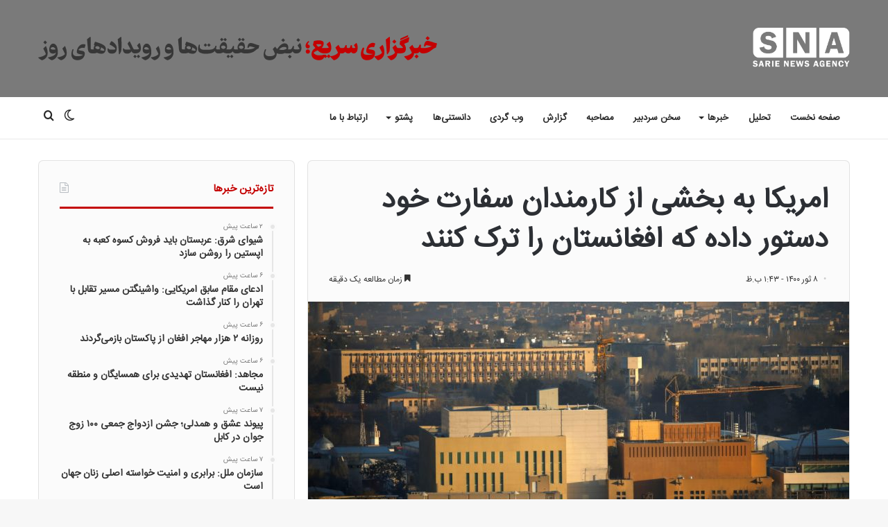

--- FILE ---
content_type: text/html; charset=UTF-8
request_url: https://sarie.news/%D8%A7%D9%85%D8%B1%DB%8C%DA%A9%D8%A7-%D8%A8%D9%87-%D8%A8%D8%AE%D8%B4%DB%8C-%D8%A7%D8%B2-%DA%A9%D8%A7%D8%B1%D9%85%D9%86%D8%AF%D8%A7%D9%86-%D8%B3%D9%81%D8%A7%D8%B1%D8%AA-%D8%AE%D9%88%D8%AF-%D8%AF%D8%B3/
body_size: 25890
content:
<!DOCTYPE html>
<html dir="rtl" lang="fa-IR" class="" data-skin="light">
<head>
    <!-- Najva Push Notification -->
<script type="text/javascript">
      (function(){
           var now = new Date();
           var version = now.getFullYear().toString() + "0" + now.getMonth() + "0" + now.getDate() +
               "0" + now.getHours();
           var head = document.getElementsByTagName("head")[0];
           var link = document.createElement("link");
           link.rel = "stylesheet";
           link.href = "https://van.najva.com/static/cdn/css/local-messaging.css" + "?v=" + version;
           head.appendChild(link);
           var script = document.createElement("script");
           script.type = "text/javascript";
           script.async = true;
           script.src = "https://van.najva.com/static/js/scripts/new-website440501-website-61396-3c8e5e64-7195-4c86-9327-fcf713b60f6e.js" + "?v=" + version;
           head.appendChild(script);
           })()
</script>
<!-- END NAJVA PUSH NOTIFICATION -->
   
	<meta charset="UTF-8" />
	<link rel="profile" href="https://gmpg.org/xfn/11" />
	
<meta http-equiv='x-dns-prefetch-control' content='on'>
<link rel='dns-prefetch' href='//cdnjs.cloudflare.com' />
<link rel='dns-prefetch' href='//ajax.googleapis.com' />
<link rel='dns-prefetch' href='//fonts.googleapis.com' />
<link rel='dns-prefetch' href='//fonts.gstatic.com' />
<link rel='dns-prefetch' href='//s.gravatar.com' />
<link rel='dns-prefetch' href='//www.google-analytics.com' />
<link rel='preload' as='image' href='https://sarie.news/wp-content/uploads/2024/07/WHITE-full.png'>
<link rel='preload' as='image' href='https://sarie.news/wp-content/uploads/2021/04/us.embbassy-1-780x470.jpg'>
<link rel='preload' as='font' href='https://sarie.news/wp-content/themes/jannah/assets/fonts/tielabs-fonticon/tielabs-fonticon.woff' type='font/woff' crossorigin='anonymous' />
<meta name='robots' content='index, follow, max-image-preview:large, max-snippet:-1, max-video-preview:-1' />
	
<!-- Auto-reload WordPress pages after 5 minutes if there is no site activity. --><script>/* <![CDATA[ */ (function (){window.wp = window.wp ||{};wp.autorefresh ={setTimeOutId:null,events:{'DOMContentLoaded':'document','keyup':'document','click':'document','paste':'document','touchstart':'window','touchenter':'window','mousemove':'window','scroll':'window','scrollstart':'window'},callback:function (){if (wp.autorefresh.setTimeOutId){clearTimeout(wp.autorefresh.setTimeOutId);}wp.autorefresh.setTimeOutId = setTimeout(function (){var head = document.head || document.getElementsByTagName('head')[0];if (!head) return;var script = document.createElement("script");script.src = "https://sarie.news/wp-content/plugins/easy-auto-reload/assets/js/clear-browser-cache.min.js";script.type = 'text/javascript';script.async = true;head.appendChild(script);script.onload = function (){if (typeof caches !== 'undefined' && caches.keys){caches.keys().then(function (keyList){return Promise.all(keyList.map(function (key){return caches.delete(key);}));}).catch(function (err){console.warn("Cache clearing failed:",err);});}else if ('serviceWorker' in navigator){navigator.serviceWorker.getRegistrations().then(function (registrations){for (let registration of registrations){registration.unregister();}}).catch(function (err){console.warn("Service Worker unregister failed:",err);});}};location.reload();},1000 * 60 * 5);}};Object.keys(wp.autorefresh.events).forEach(function (event){var target = wp.autorefresh.events[event] === 'document' ? document:window;target.addEventListener(event,wp.autorefresh.callback);});})();/* ]]> */</script> <noscript><meta http-equiv="refresh" content="300"></noscript> 		<script type="text/javascript">try{if("undefined"!=typeof localStorage){var tieSkin=localStorage.getItem("tie-skin"),html=document.getElementsByTagName("html")[0].classList,htmlSkin="light";if(html.contains("dark-skin")&&(htmlSkin="dark"),null!=tieSkin&&tieSkin!=htmlSkin){html.add("tie-skin-inverted");var tieSkinInverted=!0}"dark"==tieSkin?html.add("dark-skin"):"light"==tieSkin&&html.remove("dark-skin")}}catch(t){console.log(t)}</script>
		
	<!-- This site is optimized with the Yoast SEO plugin v26.9 - https://yoast.com/product/yoast-seo-wordpress/ -->
	<title>امریکا به بخشی از کارمندان سفارت خود دستور داده که افغانستان را ترک کنند | خبرگزاری سریع</title>
	<meta name="description" content="امریکا به بخشی از کارمندان سفارت خود دستور داده که افغانستان را ترک کنند | خبرگزاری سریع" />
	<link rel="canonical" href="https://sarie.news/امریکا-به-بخشی-از-کارمندان-سفارت-خود-دس/" />
	<meta property="og:locale" content="fa_IR" />
	<meta property="og:type" content="article" />
	<meta property="og:title" content="امریکا به بخشی از کارمندان سفارت خود دستور داده که افغانستان را ترک کنند | خبرگزاری سریع" />
	<meta property="og:description" content="امریکا به بخشی از کارمندان سفارت خود دستور داده که افغانستان را ترک کنند | خبرگزاری سریع" />
	<meta property="og:url" content="https://sarie.news/امریکا-به-بخشی-از-کارمندان-سفارت-خود-دس/" />
	<meta property="og:site_name" content="خبرگزاری سریع" />
	<meta property="article:publisher" content="https://www.facebook.com/sarienews/" />
	<meta property="article:published_time" content="2021-04-28T09:13:46+00:00" />
	<meta property="article:modified_time" content="2021-04-28T10:02:25+00:00" />
	<meta property="og:image" content="https://sarie.news/wp-content/uploads/2021/04/us.embbassy-1.jpg" />
	<meta property="og:image:width" content="1200" />
	<meta property="og:image:height" content="846" />
	<meta property="og:image:type" content="image/jpeg" />
	<meta name="author" content="مدیر سایت" />
	<meta name="twitter:card" content="summary_large_image" />
	<meta name="twitter:label1" content="نوشته‌شده بدست" />
	<meta name="twitter:data1" content="مدیر سایت" />
	<meta name="twitter:label2" content="زمان تقریبی برای خواندن" />
	<meta name="twitter:data2" content="2 دقیقه" />
	<script type="application/ld+json" class="yoast-schema-graph">{"@context":"https://schema.org","@graph":[{"@type":"NewsArticle","@id":"https://sarie.news/%d8%a7%d9%85%d8%b1%db%8c%da%a9%d8%a7-%d8%a8%d9%87-%d8%a8%d8%ae%d8%b4%db%8c-%d8%a7%d8%b2-%da%a9%d8%a7%d8%b1%d9%85%d9%86%d8%af%d8%a7%d9%86-%d8%b3%d9%81%d8%a7%d8%b1%d8%aa-%d8%ae%d9%88%d8%af-%d8%af%d8%b3/#article","isPartOf":{"@id":"https://sarie.news/%d8%a7%d9%85%d8%b1%db%8c%da%a9%d8%a7-%d8%a8%d9%87-%d8%a8%d8%ae%d8%b4%db%8c-%d8%a7%d8%b2-%da%a9%d8%a7%d8%b1%d9%85%d9%86%d8%af%d8%a7%d9%86-%d8%b3%d9%81%d8%a7%d8%b1%d8%aa-%d8%ae%d9%88%d8%af-%d8%af%d8%b3/"},"author":{"name":"مدیر سایت","@id":"https://sarie.news/#/schema/person/ec93ee228a6779780976430520e1384a"},"headline":"امریکا به بخشی از کارمندان سفارت خود دستور داده که افغانستان را ترک کنند","datePublished":"2021-04-28T09:13:46+00:00","dateModified":"2021-04-28T10:02:25+00:00","mainEntityOfPage":{"@id":"https://sarie.news/%d8%a7%d9%85%d8%b1%db%8c%da%a9%d8%a7-%d8%a8%d9%87-%d8%a8%d8%ae%d8%b4%db%8c-%d8%a7%d8%b2-%da%a9%d8%a7%d8%b1%d9%85%d9%86%d8%af%d8%a7%d9%86-%d8%b3%d9%81%d8%a7%d8%b1%d8%aa-%d8%ae%d9%88%d8%af-%d8%af%d8%b3/"},"wordCount":10,"image":{"@id":"https://sarie.news/%d8%a7%d9%85%d8%b1%db%8c%da%a9%d8%a7-%d8%a8%d9%87-%d8%a8%d8%ae%d8%b4%db%8c-%d8%a7%d8%b2-%da%a9%d8%a7%d8%b1%d9%85%d9%86%d8%af%d8%a7%d9%86-%d8%b3%d9%81%d8%a7%d8%b1%d8%aa-%d8%ae%d9%88%d8%af-%d8%af%d8%b3/#primaryimage"},"thumbnailUrl":"https://sarie.news/wp-content/uploads/2021/04/us.embbassy-1.jpg","articleSection":["افغانستان","تیتر یک","جهان"],"inLanguage":"fa-IR"},{"@type":"WebPage","@id":"https://sarie.news/%d8%a7%d9%85%d8%b1%db%8c%da%a9%d8%a7-%d8%a8%d9%87-%d8%a8%d8%ae%d8%b4%db%8c-%d8%a7%d8%b2-%da%a9%d8%a7%d8%b1%d9%85%d9%86%d8%af%d8%a7%d9%86-%d8%b3%d9%81%d8%a7%d8%b1%d8%aa-%d8%ae%d9%88%d8%af-%d8%af%d8%b3/","url":"https://sarie.news/%d8%a7%d9%85%d8%b1%db%8c%da%a9%d8%a7-%d8%a8%d9%87-%d8%a8%d8%ae%d8%b4%db%8c-%d8%a7%d8%b2-%da%a9%d8%a7%d8%b1%d9%85%d9%86%d8%af%d8%a7%d9%86-%d8%b3%d9%81%d8%a7%d8%b1%d8%aa-%d8%ae%d9%88%d8%af-%d8%af%d8%b3/","name":"امریکا به بخشی از کارمندان سفارت خود دستور داده که افغانستان را ترک کنند | خبرگزاری سریع","isPartOf":{"@id":"https://sarie.news/#website"},"primaryImageOfPage":{"@id":"https://sarie.news/%d8%a7%d9%85%d8%b1%db%8c%da%a9%d8%a7-%d8%a8%d9%87-%d8%a8%d8%ae%d8%b4%db%8c-%d8%a7%d8%b2-%da%a9%d8%a7%d8%b1%d9%85%d9%86%d8%af%d8%a7%d9%86-%d8%b3%d9%81%d8%a7%d8%b1%d8%aa-%d8%ae%d9%88%d8%af-%d8%af%d8%b3/#primaryimage"},"image":{"@id":"https://sarie.news/%d8%a7%d9%85%d8%b1%db%8c%da%a9%d8%a7-%d8%a8%d9%87-%d8%a8%d8%ae%d8%b4%db%8c-%d8%a7%d8%b2-%da%a9%d8%a7%d8%b1%d9%85%d9%86%d8%af%d8%a7%d9%86-%d8%b3%d9%81%d8%a7%d8%b1%d8%aa-%d8%ae%d9%88%d8%af-%d8%af%d8%b3/#primaryimage"},"thumbnailUrl":"https://sarie.news/wp-content/uploads/2021/04/us.embbassy-1.jpg","datePublished":"2021-04-28T09:13:46+00:00","dateModified":"2021-04-28T10:02:25+00:00","author":{"@id":"https://sarie.news/#/schema/person/ec93ee228a6779780976430520e1384a"},"description":"امریکا به بخشی از کارمندان سفارت خود دستور داده که افغانستان را ترک کنند | خبرگزاری سریع","breadcrumb":{"@id":"https://sarie.news/%d8%a7%d9%85%d8%b1%db%8c%da%a9%d8%a7-%d8%a8%d9%87-%d8%a8%d8%ae%d8%b4%db%8c-%d8%a7%d8%b2-%da%a9%d8%a7%d8%b1%d9%85%d9%86%d8%af%d8%a7%d9%86-%d8%b3%d9%81%d8%a7%d8%b1%d8%aa-%d8%ae%d9%88%d8%af-%d8%af%d8%b3/#breadcrumb"},"inLanguage":"fa-IR","potentialAction":[{"@type":"ReadAction","target":["https://sarie.news/%d8%a7%d9%85%d8%b1%db%8c%da%a9%d8%a7-%d8%a8%d9%87-%d8%a8%d8%ae%d8%b4%db%8c-%d8%a7%d8%b2-%da%a9%d8%a7%d8%b1%d9%85%d9%86%d8%af%d8%a7%d9%86-%d8%b3%d9%81%d8%a7%d8%b1%d8%aa-%d8%ae%d9%88%d8%af-%d8%af%d8%b3/"]}]},{"@type":"ImageObject","inLanguage":"fa-IR","@id":"https://sarie.news/%d8%a7%d9%85%d8%b1%db%8c%da%a9%d8%a7-%d8%a8%d9%87-%d8%a8%d8%ae%d8%b4%db%8c-%d8%a7%d8%b2-%da%a9%d8%a7%d8%b1%d9%85%d9%86%d8%af%d8%a7%d9%86-%d8%b3%d9%81%d8%a7%d8%b1%d8%aa-%d8%ae%d9%88%d8%af-%d8%af%d8%b3/#primaryimage","url":"https://sarie.news/wp-content/uploads/2021/04/us.embbassy-1.jpg","contentUrl":"https://sarie.news/wp-content/uploads/2021/04/us.embbassy-1.jpg","width":1200,"height":846,"caption":"FILE PHOTO - View of the U.S. Embassy (front buildings) in Kabul, Afghanistan, January 20, 2016. REUTERS/Omar Sobhani/File Photo"},{"@type":"BreadcrumbList","@id":"https://sarie.news/%d8%a7%d9%85%d8%b1%db%8c%da%a9%d8%a7-%d8%a8%d9%87-%d8%a8%d8%ae%d8%b4%db%8c-%d8%a7%d8%b2-%da%a9%d8%a7%d8%b1%d9%85%d9%86%d8%af%d8%a7%d9%86-%d8%b3%d9%81%d8%a7%d8%b1%d8%aa-%d8%ae%d9%88%d8%af-%d8%af%d8%b3/#breadcrumb","itemListElement":[{"@type":"ListItem","position":1,"name":"خانه","item":"https://sarie.news/"},{"@type":"ListItem","position":2,"name":"امریکا به بخشی از کارمندان سفارت خود دستور داده که افغانستان را ترک کنند"}]},{"@type":"WebSite","@id":"https://sarie.news/#website","url":"https://sarie.news/","name":"خبرگزاری سریع","description":"نبض حقیقت‌ها و رویدادهای روز","potentialAction":[{"@type":"SearchAction","target":{"@type":"EntryPoint","urlTemplate":"https://sarie.news/?s={search_term_string}"},"query-input":{"@type":"PropertyValueSpecification","valueRequired":true,"valueName":"search_term_string"}}],"inLanguage":"fa-IR"},{"@type":"Person","@id":"https://sarie.news/#/schema/person/ec93ee228a6779780976430520e1384a","name":"مدیر سایت","image":{"@type":"ImageObject","inLanguage":"fa-IR","@id":"https://sarie.news/#/schema/person/image/","url":"https://secure.gravatar.com/avatar/0df91182180a44e3d6c4fa84fa1769005c0ca1e6ab15e583fc8b668e1acf9d3f?s=96&d=mm&r=g","contentUrl":"https://secure.gravatar.com/avatar/0df91182180a44e3d6c4fa84fa1769005c0ca1e6ab15e583fc8b668e1acf9d3f?s=96&d=mm&r=g","caption":"مدیر سایت"},"url":"https://sarie.news/author/qasemi/"}]}</script>
	<!-- / Yoast SEO plugin. -->


<link rel='dns-prefetch' href='//www.googletagmanager.com' />
<link rel='dns-prefetch' href='//pagead2.googlesyndication.com' />
<link rel="alternate" type="application/rss+xml" title="خبرگزاری سریع &raquo; خوراک" href="https://sarie.news/feed/" />
<link rel="alternate" type="application/rss+xml" title="خبرگزاری سریع &raquo; خوراک دیدگاه‌ها" href="https://sarie.news/comments/feed/" />
<link rel="alternate" type="application/rss+xml" title="خبرگزاری سریع &raquo; امریکا به بخشی از کارمندان سفارت خود دستور داده که افغانستان را ترک کنند خوراک دیدگاه‌ها" href="https://sarie.news/%d8%a7%d9%85%d8%b1%db%8c%da%a9%d8%a7-%d8%a8%d9%87-%d8%a8%d8%ae%d8%b4%db%8c-%d8%a7%d8%b2-%da%a9%d8%a7%d8%b1%d9%85%d9%86%d8%af%d8%a7%d9%86-%d8%b3%d9%81%d8%a7%d8%b1%d8%aa-%d8%ae%d9%88%d8%af-%d8%af%d8%b3/feed/" />
<link rel="alternate" title="oEmbed (JSON)" type="application/json+oembed" href="https://sarie.news/wp-json/oembed/1.0/embed?url=https%3A%2F%2Fsarie.news%2F%25d8%25a7%25d9%2585%25d8%25b1%25db%258c%25da%25a9%25d8%25a7-%25d8%25a8%25d9%2587-%25d8%25a8%25d8%25ae%25d8%25b4%25db%258c-%25d8%25a7%25d8%25b2-%25da%25a9%25d8%25a7%25d8%25b1%25d9%2585%25d9%2586%25d8%25af%25d8%25a7%25d9%2586-%25d8%25b3%25d9%2581%25d8%25a7%25d8%25b1%25d8%25aa-%25d8%25ae%25d9%2588%25d8%25af-%25d8%25af%25d8%25b3%2F" />
<link rel="alternate" title="oEmbed (XML)" type="text/xml+oembed" href="https://sarie.news/wp-json/oembed/1.0/embed?url=https%3A%2F%2Fsarie.news%2F%25d8%25a7%25d9%2585%25d8%25b1%25db%258c%25da%25a9%25d8%25a7-%25d8%25a8%25d9%2587-%25d8%25a8%25d8%25ae%25d8%25b4%25db%258c-%25d8%25a7%25d8%25b2-%25da%25a9%25d8%25a7%25d8%25b1%25d9%2585%25d9%2586%25d8%25af%25d8%25a7%25d9%2586-%25d8%25b3%25d9%2581%25d8%25a7%25d8%25b1%25d8%25aa-%25d8%25ae%25d9%2588%25d8%25af-%25d8%25af%25d8%25b3%2F&#038;format=xml" />
<style id='wp-img-auto-sizes-contain-inline-css' type='text/css'>
img:is([sizes=auto i],[sizes^="auto," i]){contain-intrinsic-size:3000px 1500px}
/*# sourceURL=wp-img-auto-sizes-contain-inline-css */
</style>
<style id='wp-emoji-styles-inline-css' type='text/css'>

	img.wp-smiley, img.emoji {
		display: inline !important;
		border: none !important;
		box-shadow: none !important;
		height: 1em !important;
		width: 1em !important;
		margin: 0 0.07em !important;
		vertical-align: -0.1em !important;
		background: none !important;
		padding: 0 !important;
	}
/*# sourceURL=wp-emoji-styles-inline-css */
</style>
<style id='classic-theme-styles-inline-css' type='text/css'>
/*! This file is auto-generated */
.wp-block-button__link{color:#fff;background-color:#32373c;border-radius:9999px;box-shadow:none;text-decoration:none;padding:calc(.667em + 2px) calc(1.333em + 2px);font-size:1.125em}.wp-block-file__button{background:#32373c;color:#fff;text-decoration:none}
/*# sourceURL=/wp-includes/css/classic-themes.min.css */
</style>
<link rel='stylesheet' id='tie-css-base-css' href='https://sarie.news/wp-content/themes/jannah/assets/css/base.min.css?ver=5.4.4' type='text/css' media='all' />
<link rel='stylesheet' id='tie-css-styles-css' href='https://sarie.news/wp-content/themes/jannah/assets/css/style.min.css?ver=5.4.4' type='text/css' media='all' />
<link rel='stylesheet' id='tie-css-widgets-css' href='https://sarie.news/wp-content/themes/jannah/assets/css/widgets.min.css?ver=5.4.4' type='text/css' media='all' />
<link rel='stylesheet' id='tie-css-helpers-css' href='https://sarie.news/wp-content/themes/jannah/assets/css/helpers.min.css?ver=5.4.4' type='text/css' media='all' />
<link rel='stylesheet' id='tie-css-ilightbox-css' href='https://sarie.news/wp-content/themes/jannah/assets/ilightbox/dark-skin/skin.css?ver=5.4.4' type='text/css' media='all' />
<link rel='stylesheet' id='tie-css-shortcodes-css' href='https://sarie.news/wp-content/themes/jannah/assets/css/plugins/shortcodes.min.css?ver=5.4.4' type='text/css' media='all' />
<link rel='stylesheet' id='tie-css-single-css' href='https://sarie.news/wp-content/themes/jannah/assets/css/single.min.css?ver=5.4.4' type='text/css' media='all' />
<link rel='stylesheet' id='tie-css-print-css' href='https://sarie.news/wp-content/themes/jannah/assets/css/print.css?ver=5.4.4' type='text/css' media='print' />
<link rel='stylesheet' id='__EPYT__style-css' href='https://sarie.news/wp-content/plugins/youtube-embed-plus/styles/ytprefs.min.css?ver=14.2.4' type='text/css' media='all' />
<style id='__EPYT__style-inline-css' type='text/css'>

                .epyt-gallery-thumb {
                        width: 50%;
                }
                
/*# sourceURL=__EPYT__style-inline-css */
</style>
<link rel='stylesheet' id='wpsh-style-css' href='https://sarie.news/wp-content/plugins/wp-shamsi/assets/css/wpsh_custom.css?ver=4.3.3' type='text/css' media='all' />
<style id='wpsh-style-inline-css' type='text/css'>
@font-face {font-family: 'iran-sans';font-display: swap;src: url('https://sarie.news/wp-content/uploads/2021/03/IRANSansWeb-1.woff') format('woff');}@font-face {font-family: 'iran-sans';font-display: swap;src: url('https://sarie.news/wp-content/uploads/2021/03/IRANSansWeb-1.woff') format('woff');}@font-face {font-family: 'iran-sans';font-display: swap;src: url('https://sarie.news/wp-content/uploads/2021/03/IRANSansWeb-1.woff') format('woff');}@font-face {font-family: 'iran-sans';font-display: swap;src: url('https://sarie.news/wp-content/uploads/2021/03/IRANSansWeb-1.woff') format('woff');}body{font-family: 'iran-sans';}.logo-text,h1,h2,h3,h4,h5,h6,.the-subtitle{font-family: 'iran-sans';}#main-nav .main-menu > ul > li > a{font-family: 'iran-sans';}blockquote p{font-family: 'iran-sans';}html #tie-wrapper .mag-box.big-post-left-box li:not(:first-child) .post-title,html #tie-wrapper .mag-box.big-post-top-box li:not(:first-child) .post-title,html #tie-wrapper .mag-box.half-box li:not(:first-child) .post-title,html #tie-wrapper .mag-box.big-thumb-left-box li:not(:first-child) .post-title,html #tie-wrapper .mag-box.scrolling-box .slide .post-title,html #tie-wrapper .mag-box.miscellaneous-box li:not(:first-child) .post-title{font-weight: 500;}.brand-title,a:hover,.tie-popup-search-submit,#logo.text-logo a,.theme-header nav .components #search-submit:hover,.theme-header .header-nav .components > li:hover > a,.theme-header .header-nav .components li a:hover,.main-menu ul.cats-vertical li a.is-active,.main-menu ul.cats-vertical li a:hover,.main-nav li.mega-menu .post-meta a:hover,.main-nav li.mega-menu .post-box-title a:hover,.search-in-main-nav.autocomplete-suggestions a:hover,#main-nav .menu ul:not(.cats-horizontal) li:hover > a,#main-nav .menu ul li.current-menu-item:not(.mega-link-column) > a,.top-nav .menu li:hover > a,.top-nav .menu > .tie-current-menu > a,.search-in-top-nav.autocomplete-suggestions .post-title a:hover,div.mag-box .mag-box-options .mag-box-filter-links a.active,.mag-box-filter-links .flexMenu-viewMore:hover > a,.stars-rating-active,body .tabs.tabs .active > a,.video-play-icon,.spinner-circle:after,#go-to-content:hover,.comment-list .comment-author .fn,.commentlist .comment-author .fn,blockquote::before,blockquote cite,blockquote.quote-simple p,.multiple-post-pages a:hover,#story-index li .is-current,.latest-tweets-widget .twitter-icon-wrap span,.wide-slider-nav-wrapper .slide,.wide-next-prev-slider-wrapper .tie-slider-nav li:hover span,.review-final-score h3,#mobile-menu-icon:hover .menu-text,body .entry a,.dark-skin body .entry a,.entry .post-bottom-meta a:hover,.comment-list .comment-content a,q a,blockquote a,.widget.tie-weather-widget .icon-basecloud-bg:after,.site-footer a:hover,.site-footer .stars-rating-active,.site-footer .twitter-icon-wrap span,.site-info a:hover{color: #c40000;}#instagram-link a:hover{color: #c40000 !important;border-color: #c40000 !important;}#theme-header #main-nav .spinner-circle:after{color: #c40000;}[type='submit'],.button,.generic-button a,.generic-button button,.theme-header .header-nav .comp-sub-menu a.button.guest-btn:hover,.theme-header .header-nav .comp-sub-menu a.checkout-button,nav.main-nav .menu > li.tie-current-menu > a,nav.main-nav .menu > li:hover > a,.main-menu .mega-links-head:after,.main-nav .mega-menu.mega-cat .cats-horizontal li a.is-active,#mobile-menu-icon:hover .nav-icon,#mobile-menu-icon:hover .nav-icon:before,#mobile-menu-icon:hover .nav-icon:after,.search-in-main-nav.autocomplete-suggestions a.button,.search-in-top-nav.autocomplete-suggestions a.button,.spinner > div,.post-cat,.pages-numbers li.current span,.multiple-post-pages > span,#tie-wrapper .mejs-container .mejs-controls,.mag-box-filter-links a:hover,.slider-arrow-nav a:not(.pagination-disabled):hover,.comment-list .reply a:hover,.commentlist .reply a:hover,#reading-position-indicator,#story-index-icon,.videos-block .playlist-title,.review-percentage .review-item span span,.tie-slick-dots li.slick-active button,.tie-slick-dots li button:hover,.digital-rating-static,.timeline-widget li a:hover .date:before,#wp-calendar #today,.posts-list-counter li.widget-post-list:before,.cat-counter a + span,.tie-slider-nav li span:hover,.fullwidth-area .widget_tag_cloud .tagcloud a:hover,.magazine2:not(.block-head-4) .dark-widgetized-area ul.tabs a:hover,.magazine2:not(.block-head-4) .dark-widgetized-area ul.tabs .active a,.magazine1 .dark-widgetized-area ul.tabs a:hover,.magazine1 .dark-widgetized-area ul.tabs .active a,.block-head-4.magazine2 .dark-widgetized-area .tabs.tabs .active a,.block-head-4.magazine2 .dark-widgetized-area .tabs > .active a:before,.block-head-4.magazine2 .dark-widgetized-area .tabs > .active a:after,.demo_store,.demo #logo:after,.demo #sticky-logo:after,.widget.tie-weather-widget,span.video-close-btn:hover,#go-to-top,.latest-tweets-widget .slider-links .button:not(:hover){background-color: #c40000;color: #FFFFFF;}.tie-weather-widget .widget-title .the-subtitle,.block-head-4.magazine2 #footer .tabs .active a:hover{color: #FFFFFF;}pre,code,.pages-numbers li.current span,.theme-header .header-nav .comp-sub-menu a.button.guest-btn:hover,.multiple-post-pages > span,.post-content-slideshow .tie-slider-nav li span:hover,#tie-body .tie-slider-nav li > span:hover,.slider-arrow-nav a:not(.pagination-disabled):hover,.main-nav .mega-menu.mega-cat .cats-horizontal li a.is-active,.main-nav .mega-menu.mega-cat .cats-horizontal li a:hover,.main-menu .menu > li > .menu-sub-content{border-color: #c40000;}.main-menu .menu > li.tie-current-menu{border-bottom-color: #c40000;}.top-nav .menu li.tie-current-menu > a:before,.top-nav .menu li.menu-item-has-children:hover > a:before{border-top-color: #c40000;}.main-nav .main-menu .menu > li.tie-current-menu > a:before,.main-nav .main-menu .menu > li:hover > a:before{border-top-color: #FFFFFF;}header.main-nav-light .main-nav .menu-item-has-children li:hover > a:before,header.main-nav-light .main-nav .mega-menu li:hover > a:before{border-left-color: #c40000;}.rtl header.main-nav-light .main-nav .menu-item-has-children li:hover > a:before,.rtl header.main-nav-light .main-nav .mega-menu li:hover > a:before{border-right-color: #c40000;border-left-color: transparent;}.top-nav ul.menu li .menu-item-has-children:hover > a:before{border-top-color: transparent;border-left-color: #c40000;}.rtl .top-nav ul.menu li .menu-item-has-children:hover > a:before{border-left-color: transparent;border-right-color: #c40000;}#footer-widgets-container{border-top: 8px solid #c40000;-webkit-box-shadow: 0 -5px 0 rgba(0,0,0,0.07); -moz-box-shadow: 0 -8px 0 rgba(0,0,0,0.07); box-shadow: 0 -8px 0 rgba(0,0,0,0.07);}::-moz-selection{background-color: #c40000;color: #FFFFFF;}::selection{background-color: #c40000;color: #FFFFFF;}circle.circle_bar{stroke: #c40000;}#reading-position-indicator{box-shadow: 0 0 10px rgba( 196,0,0,0.7);}#logo.text-logo a:hover,body .entry a:hover,.dark-skin body .entry a:hover,.comment-list .comment-content a:hover,.block-head-4.magazine2 .site-footer .tabs li a:hover,q a:hover,blockquote a:hover{color: #920000;}.button:hover,input[type='submit']:hover,.generic-button a:hover,.generic-button button:hover,a.post-cat:hover,.site-footer .button:hover,.site-footer [type='submit']:hover,.search-in-main-nav.autocomplete-suggestions a.button:hover,.search-in-top-nav.autocomplete-suggestions a.button:hover,.theme-header .header-nav .comp-sub-menu a.checkout-button:hover{background-color: #920000;color: #FFFFFF;}.theme-header .header-nav .comp-sub-menu a.checkout-button:not(:hover),body .entry a.button{color: #FFFFFF;}#story-index.is-compact .story-index-content{background-color: #c40000;}#story-index.is-compact .story-index-content a,#story-index.is-compact .story-index-content .is-current{color: #FFFFFF;}#tie-body .mag-box-title h3 a,#tie-body .block-more-button{color: #c40000;}#tie-body .mag-box-title h3 a:hover,#tie-body .block-more-button:hover{color: #920000;}#tie-body .the-global-title,#tie-body .comment-reply-title,#tie-body .related.products > h2,#tie-body .up-sells > h2,#tie-body .cross-sells > h2,#tie-body .cart_totals > h2,#tie-body .bbp-form legend{border-color: #c40000;color: #c40000;}#tie-body #footer .widget-title:after{background-color: #c40000;}html .brand-title,html a:hover,html .tie-popup-search-submit,html #logo.text-logo a,html .theme-header nav .components #search-submit:hover,html .theme-header .header-nav .components > li:hover > a,html .theme-header .header-nav .components li a:hover,html .main-menu ul.cats-vertical li a.is-active,html .main-menu ul.cats-vertical li a:hover,html .main-nav li.mega-menu .post-meta a:hover,html .main-nav li.mega-menu .post-box-title a:hover,html .search-in-main-nav.autocomplete-suggestions a:hover,html #main-nav .menu ul:not(.cats-horizontal) li:hover > a,html #main-nav .menu ul li.current-menu-item:not(.mega-link-column) > a,html .top-nav .menu li:hover > a,html .top-nav .menu > .tie-current-menu > a,html .search-in-top-nav.autocomplete-suggestions .post-title a:hover,html div.mag-box .mag-box-options .mag-box-filter-links a.active,html .mag-box-filter-links .flexMenu-viewMore:hover > a,html .stars-rating-active,html body .tabs.tabs .active > a,html .video-play-icon,html .spinner-circle:after,html #go-to-content:hover,html .comment-list .comment-author .fn,html .commentlist .comment-author .fn,html blockquote::before,html blockquote cite,html blockquote.quote-simple p,html .multiple-post-pages a:hover,html #story-index li .is-current,html .latest-tweets-widget .twitter-icon-wrap span,html .wide-slider-nav-wrapper .slide,html .wide-next-prev-slider-wrapper .tie-slider-nav li:hover span,html .review-final-score h3,html #mobile-menu-icon:hover .menu-text,html body .entry a,html .dark-skin body .entry a,html .entry .post-bottom-meta a:hover,html .comment-list .comment-content a,html q a,html blockquote a,html .widget.tie-weather-widget .icon-basecloud-bg:after,html .site-footer a:hover,html .site-footer .stars-rating-active,html .site-footer .twitter-icon-wrap span,html .site-info a:hover{color: #c40000;}html #instagram-link a:hover{color: #c40000 !important;border-color: #c40000 !important;}html #theme-header #main-nav .spinner-circle:after{color: #c40000;}html [type='submit'],html .button,html .generic-button a,html .generic-button button,html .theme-header .header-nav .comp-sub-menu a.button.guest-btn:hover,html .theme-header .header-nav .comp-sub-menu a.checkout-button,html nav.main-nav .menu > li.tie-current-menu > a,html nav.main-nav .menu > li:hover > a,html .main-menu .mega-links-head:after,html .main-nav .mega-menu.mega-cat .cats-horizontal li a.is-active,html #mobile-menu-icon:hover .nav-icon,html #mobile-menu-icon:hover .nav-icon:before,html #mobile-menu-icon:hover .nav-icon:after,html .search-in-main-nav.autocomplete-suggestions a.button,html .search-in-top-nav.autocomplete-suggestions a.button,html .spinner > div,html .post-cat,html .pages-numbers li.current span,html .multiple-post-pages > span,html #tie-wrapper .mejs-container .mejs-controls,html .mag-box-filter-links a:hover,html .slider-arrow-nav a:not(.pagination-disabled):hover,html .comment-list .reply a:hover,html .commentlist .reply a:hover,html #reading-position-indicator,html #story-index-icon,html .videos-block .playlist-title,html .review-percentage .review-item span span,html .tie-slick-dots li.slick-active button,html .tie-slick-dots li button:hover,html .digital-rating-static,html .timeline-widget li a:hover .date:before,html #wp-calendar #today,html .posts-list-counter li.widget-post-list:before,html .cat-counter a + span,html .tie-slider-nav li span:hover,html .fullwidth-area .widget_tag_cloud .tagcloud a:hover,html .magazine2:not(.block-head-4) .dark-widgetized-area ul.tabs a:hover,html .magazine2:not(.block-head-4) .dark-widgetized-area ul.tabs .active a,html .magazine1 .dark-widgetized-area ul.tabs a:hover,html .magazine1 .dark-widgetized-area ul.tabs .active a,html .block-head-4.magazine2 .dark-widgetized-area .tabs.tabs .active a,html .block-head-4.magazine2 .dark-widgetized-area .tabs > .active a:before,html .block-head-4.magazine2 .dark-widgetized-area .tabs > .active a:after,html .demo_store,html .demo #logo:after,html .demo #sticky-logo:after,html .widget.tie-weather-widget,html span.video-close-btn:hover,html #go-to-top,html .latest-tweets-widget .slider-links .button:not(:hover){background-color: #c40000;color: #FFFFFF;}html .tie-weather-widget .widget-title .the-subtitle,html .block-head-4.magazine2 #footer .tabs .active a:hover{color: #FFFFFF;}html pre,html code,html .pages-numbers li.current span,html .theme-header .header-nav .comp-sub-menu a.button.guest-btn:hover,html .multiple-post-pages > span,html .post-content-slideshow .tie-slider-nav li span:hover,html #tie-body .tie-slider-nav li > span:hover,html .slider-arrow-nav a:not(.pagination-disabled):hover,html .main-nav .mega-menu.mega-cat .cats-horizontal li a.is-active,html .main-nav .mega-menu.mega-cat .cats-horizontal li a:hover,html .main-menu .menu > li > .menu-sub-content{border-color: #c40000;}html .main-menu .menu > li.tie-current-menu{border-bottom-color: #c40000;}html .top-nav .menu li.tie-current-menu > a:before,html .top-nav .menu li.menu-item-has-children:hover > a:before{border-top-color: #c40000;}html .main-nav .main-menu .menu > li.tie-current-menu > a:before,html .main-nav .main-menu .menu > li:hover > a:before{border-top-color: #FFFFFF;}html header.main-nav-light .main-nav .menu-item-has-children li:hover > a:before,html header.main-nav-light .main-nav .mega-menu li:hover > a:before{border-left-color: #c40000;}html .rtl header.main-nav-light .main-nav .menu-item-has-children li:hover > a:before,html .rtl header.main-nav-light .main-nav .mega-menu li:hover > a:before{border-right-color: #c40000;border-left-color: transparent;}html .top-nav ul.menu li .menu-item-has-children:hover > a:before{border-top-color: transparent;border-left-color: #c40000;}html .rtl .top-nav ul.menu li .menu-item-has-children:hover > a:before{border-left-color: transparent;border-right-color: #c40000;}html #footer-widgets-container{border-top: 8px solid #c40000;-webkit-box-shadow: 0 -5px 0 rgba(0,0,0,0.07); -moz-box-shadow: 0 -8px 0 rgba(0,0,0,0.07); box-shadow: 0 -8px 0 rgba(0,0,0,0.07);}html ::-moz-selection{background-color: #c40000;color: #FFFFFF;}html ::selection{background-color: #c40000;color: #FFFFFF;}html circle.circle_bar{stroke: #c40000;}html #reading-position-indicator{box-shadow: 0 0 10px rgba( 196,0,0,0.7);}html #logo.text-logo a:hover,html body .entry a:hover,html .dark-skin body .entry a:hover,html .comment-list .comment-content a:hover,html .block-head-4.magazine2 .site-footer .tabs li a:hover,html q a:hover,html blockquote a:hover{color: #920000;}html .button:hover,html input[type='submit']:hover,html .generic-button a:hover,html .generic-button button:hover,html a.post-cat:hover,html .site-footer .button:hover,html .site-footer [type='submit']:hover,html .search-in-main-nav.autocomplete-suggestions a.button:hover,html .search-in-top-nav.autocomplete-suggestions a.button:hover,html .theme-header .header-nav .comp-sub-menu a.checkout-button:hover{background-color: #920000;color: #FFFFFF;}html .theme-header .header-nav .comp-sub-menu a.checkout-button:not(:hover),html body .entry a.button{color: #FFFFFF;}html #story-index.is-compact .story-index-content{background-color: #c40000;}html #story-index.is-compact .story-index-content a,html #story-index.is-compact .story-index-content .is-current{color: #FFFFFF;}html #tie-body .mag-box-title h3 a,html #tie-body .block-more-button{color: #c40000;}html #tie-body .mag-box-title h3 a:hover,html #tie-body .block-more-button:hover{color: #920000;}html #tie-body .the-global-title,html #tie-body .comment-reply-title,html #tie-body .related.products > h2,html #tie-body .up-sells > h2,html #tie-body .cross-sells > h2,html #tie-body .cart_totals > h2,html #tie-body .bbp-form legend{border-color: #c40000;color: #c40000;}html #tie-body #footer .widget-title:after{background-color: #c40000;}html #top-nav,html #top-nav .sub-menu,html #top-nav .comp-sub-menu,html #top-nav .ticker-content,html #top-nav .ticker-swipe,html .top-nav-boxed #top-nav .topbar-wrapper,html .search-in-top-nav.autocomplete-suggestions,html #top-nav .guest-btn:not(:hover){background-color : #efefef;}html #top-nav *,html .search-in-top-nav.autocomplete-suggestions{border-color: rgba( 0,0,0,0.08);}html #top-nav .icon-basecloud-bg:after{color: #efefef;}html #top-nav a:not(:hover),html #top-nav input,html #top-nav #search-submit,html #top-nav .fa-spinner,html #top-nav .dropdown-social-icons li a span,html #top-nav .components > li .social-link:not(:hover) span,html .search-in-top-nav.autocomplete-suggestions a{color: #ffffff;}html #top-nav .menu-item-has-children > a:before{border-top-color: #ffffff;}html #top-nav li .menu-item-has-children > a:before{border-top-color: transparent;border-left-color: #ffffff;}html .rtl #top-nav .menu li .menu-item-has-children > a:before{border-left-color: transparent;border-right-color: #ffffff;}html #top-nav input::-moz-placeholder{color: #ffffff;}html #top-nav input:-moz-placeholder{color: #ffffff;}html #top-nav input:-ms-input-placeholder{color: #ffffff;}html #top-nav input::-webkit-input-placeholder{color: #ffffff;}html #top-nav,html #top-nav .comp-sub-menu,html #top-nav .tie-weather-widget{color: #3f3f3f;}html .search-in-top-nav.autocomplete-suggestions .post-meta,html .search-in-top-nav.autocomplete-suggestions .post-meta a:not(:hover){color: rgba( 63,63,63,0.7 );}html #top-nav .weather-icon .icon-cloud,html #top-nav .weather-icon .icon-basecloud-bg,html #top-nav .weather-icon .icon-cloud-behind{color: #3f3f3f !important;}html #top-nav .breaking-title{color: #FFFFFF;}html #top-nav .breaking-title:before{background-color: #c40000;}html #top-nav .breaking-news-nav li:hover{background-color: #c40000;border-color: #c40000;}html #main-nav,html #main-nav .menu-sub-content,html #main-nav .comp-sub-menu,html #main-nav .guest-btn:not(:hover),html #main-nav ul.cats-vertical li a.is-active,html #main-nav ul.cats-vertical li a:hover.search-in-main-nav.autocomplete-suggestions{background-color: #ffffff;}html #main-nav{border-width: 0;}html #theme-header #main-nav:not(.fixed-nav){bottom: 0;}html #main-nav .icon-basecloud-bg:after{color: #ffffff;}html #main-nav *,html .search-in-main-nav.autocomplete-suggestions{border-color: rgba(0,0,0,0.07);}html .main-nav-boxed #main-nav .main-menu-wrapper{border-width: 0;}html #main-nav .menu li.menu-item-has-children > a:before,html #main-nav .main-menu .mega-menu > a:before{border-top-color: #282828;}html #main-nav .menu li .menu-item-has-children > a:before,html #main-nav .mega-menu .menu-item-has-children > a:before{border-top-color: transparent;border-left-color: #282828;}html .rtl #main-nav .menu li .menu-item-has-children > a:before,html .rtl #main-nav .mega-menu .menu-item-has-children > a:before{border-left-color: transparent;border-right-color: #282828;}html #main-nav a:not(:hover),html #main-nav a.social-link:not(:hover) span,html #main-nav .dropdown-social-icons li a span,html .search-in-main-nav.autocomplete-suggestions a{color: #282828;}html #theme-header:not(.main-nav-boxed) #main-nav,html .main-nav-boxed .main-menu-wrapper{border-bottom-color:#eaeaea !important;border-bottom-width:1px !important;border-right: 0 none;border-left : 0 none;}html .main-nav-boxed #main-nav.fixed-nav{box-shadow: none;}html #main-nav .comp-sub-menu .button:hover,html #main-nav .menu > li.tie-current-menu,html #main-nav .menu > li > .menu-sub-content,html #main-nav .cats-horizontal a.is-active,html #main-nav .cats-horizontal a:hover{border-color: #c40000;}html #main-nav .menu > li.tie-current-menu > a,html #main-nav .menu > li:hover > a,html #main-nav .mega-links-head:after,html #main-nav .comp-sub-menu .button:hover,html #main-nav .comp-sub-menu .checkout-button,html #main-nav .cats-horizontal a.is-active,html #main-nav .cats-horizontal a:hover,html .search-in-main-nav.autocomplete-suggestions .button,html #main-nav .spinner > div{background-color: #c40000;}html #main-nav .menu ul li:hover > a,html #main-nav .menu ul li.current-menu-item:not(.mega-link-column) > a,html #main-nav .components a:hover,html #main-nav .components > li:hover > a,html #main-nav #search-submit:hover,html #main-nav .cats-vertical a.is-active,html #main-nav .cats-vertical a:hover,html #main-nav .mega-menu .post-meta a:hover,html #main-nav .mega-menu .post-box-title a:hover,html .search-in-main-nav.autocomplete-suggestions a:hover,html #main-nav .spinner-circle:after{color: #c40000;}html #main-nav .menu > li.tie-current-menu > a,html #main-nav .menu > li:hover > a,html #main-nav .components .button:hover,html #main-nav .comp-sub-menu .checkout-button,html .theme-header #main-nav .mega-menu .cats-horizontal a.is-active,html .theme-header #main-nav .mega-menu .cats-horizontal a:hover,html .search-in-main-nav.autocomplete-suggestions a.button{color: #FFFFFF;}html #main-nav .menu > li.tie-current-menu > a:before,html #main-nav .menu > li:hover > a:before{border-top-color: #FFFFFF;}html .main-nav-light #main-nav .menu-item-has-children li:hover > a:before,html .main-nav-light #main-nav .mega-menu li:hover > a:before{border-left-color: #c40000;}html .rtl .main-nav-light #main-nav .menu-item-has-children li:hover > a:before,html .rtl .main-nav-light #main-nav .mega-menu li:hover > a:before{border-right-color: #c40000;border-left-color: transparent;}html .search-in-main-nav.autocomplete-suggestions .button:hover,html #main-nav .comp-sub-menu .checkout-button:hover{background-color: #a60000;}html #main-nav,html #main-nav input,html #main-nav #search-submit,html #main-nav .fa-spinner,html #main-nav .comp-sub-menu,html #main-nav .tie-weather-widget{color: #282828;}html #main-nav input::-moz-placeholder{color: #282828;}html #main-nav input:-moz-placeholder{color: #282828;}html #main-nav input:-ms-input-placeholder{color: #282828;}html #main-nav input::-webkit-input-placeholder{color: #282828;}html #main-nav .mega-menu .post-meta,html #main-nav .mega-menu .post-meta a,html .search-in-main-nav.autocomplete-suggestions .post-meta{color: rgba(40,40,40,0.6);}html #main-nav .weather-icon .icon-cloud,html #main-nav .weather-icon .icon-basecloud-bg,html #main-nav .weather-icon .icon-cloud-behind{color: #282828 !important;}html #tie-wrapper #theme-header{background-color: #7a7a7a;}html #logo.text-logo a,html #logo.text-logo a:hover{color: #FFFFFF;}@media (max-width: 991px){html #tie-wrapper #theme-header .logo-container.fixed-nav{background-color: rgba(122,122,122,0.95);}}html #tie-wrapper #theme-header{background: #7a7a7a;background: -webkit-linear-gradient(90deg,#7a7a7a,#7a7a7a );background: -moz-linear-gradient(90deg,#7a7a7a,#7a7a7a );background: -o-linear-gradient(90deg,#7a7a7a,#7a7a7a );background: linear-gradient(90deg,#7a7a7a,#7a7a7a );}@media (max-width: 991px){html #tie-wrapper #theme-header .logo-container{background-color: #7a7a7a;}}@media (max-width: 991px) {html #tie-wrapper #theme-header,html #tie-wrapper #theme-header #main-nav .main-menu-wrapper,html #tie-wrapper #theme-header .logo-container{background: transparent;}html #tie-wrapper #theme-header .logo-container,html #tie-wrapper #theme-header .logo-container.fixed-nav,html #tie-wrapper #theme-header #main-nav{background-color: #c40000;}html .mobile-header-components .components .comp-sub-menu{background-color: #c40000;}}html .tie-cat-2,html .tie-cat-item-2 > span{background-color:#e67e22 !important;color:#FFFFFF !important;}html .tie-cat-2:after{border-top-color:#e67e22 !important;}html .tie-cat-2:hover{background-color:#c86004 !important;}html .tie-cat-2:hover:after{border-top-color:#c86004 !important;}html .tie-cat-12,html .tie-cat-item-12 > span{background-color:#2ecc71 !important;color:#FFFFFF !important;}html .tie-cat-12:after{border-top-color:#2ecc71 !important;}html .tie-cat-12:hover{background-color:#10ae53 !important;}html .tie-cat-12:hover:after{border-top-color:#10ae53 !important;}html .tie-cat-14,html .tie-cat-item-14 > span{background-color:#9b59b6 !important;color:#FFFFFF !important;}html .tie-cat-14:after{border-top-color:#9b59b6 !important;}html .tie-cat-14:hover{background-color:#7d3b98 !important;}html .tie-cat-14:hover:after{border-top-color:#7d3b98 !important;}html .tie-cat-16,html .tie-cat-item-16 > span{background-color:#34495e !important;color:#FFFFFF !important;}html .tie-cat-16:after{border-top-color:#34495e !important;}html .tie-cat-16:hover{background-color:#162b40 !important;}html .tie-cat-16:hover:after{border-top-color:#162b40 !important;}html .tie-cat-18,html .tie-cat-item-18 > span{background-color:#795548 !important;color:#FFFFFF !important;}html .tie-cat-18:after{border-top-color:#795548 !important;}html .tie-cat-18:hover{background-color:#5b372a !important;}html .tie-cat-18:hover:after{border-top-color:#5b372a !important;}html .tie-cat-20,html .tie-cat-item-20 > span{background-color:#4CAF50 !important;color:#FFFFFF !important;}html .tie-cat-20:after{border-top-color:#4CAF50 !important;}html .tie-cat-20:hover{background-color:#2e9132 !important;}html .tie-cat-20:hover:after{border-top-color:#2e9132 !important;}@media (min-width: 1200px){html .container{width: auto;}}html .boxed-layout #tie-wrapper,html .boxed-layout .fixed-nav{max-width: 1430px;}@media (min-width: 1400px){html .container,html .wide-next-prev-slider-wrapper .slider-main-container{max-width: 1400px;}}@media (max-width: 991px){html .side-aside #mobile-menu .menu > li{border-color: rgba(0,0,0,0.05);}}@media (max-width: 991px){html .side-aside.dark-skin{background-color: #e0e0e0;}}html .side-aside #mobile-menu li a,html .side-aside #mobile-menu .mobile-arrows,html .side-aside #mobile-search .search-field{color: #303030;}html #mobile-search .search-field::-moz-placeholder{color: #303030;}html #mobile-search .search-field:-moz-placeholder{color: #303030;}html #mobile-search .search-field:-ms-input-placeholder{color: #303030;}html #mobile-search .search-field::-webkit-input-placeholder{color: #303030;}@media (max-width: 991px){html .tie-btn-close span{color: #303030;}}html #mobile-social-icons .social-icons-item a:not(:hover) span{color: #7f7f7f!important;}html .mobile-header-components li.custom-menu-link > a,html #mobile-menu-icon .menu-text{color: #ffffff!important;}html #mobile-menu-icon .nav-icon,html #mobile-menu-icon .nav-icon:before,html #mobile-menu-icon .nav-icon:after{background-color: #ffffff!important;}
/*# sourceURL=wpsh-style-inline-css */
</style>
<script type="text/javascript" src="https://sarie.news/wp-includes/js/jquery/jquery.min.js?ver=3.7.1" id="jquery-core-js"></script>

<!-- Google tag (gtag.js) snippet added by Site Kit -->
<!-- Google Analytics snippet added by Site Kit -->
<script type="text/javascript" src="https://www.googletagmanager.com/gtag/js?id=G-SJ2QW7JKE7" id="google_gtagjs-js" async></script>
<script type="text/javascript" id="google_gtagjs-js-after">
/* <![CDATA[ */
window.dataLayer = window.dataLayer || [];function gtag(){dataLayer.push(arguments);}
gtag("set","linker",{"domains":["sarie.news"]});
gtag("js", new Date());
gtag("set", "developer_id.dZTNiMT", true);
gtag("config", "G-SJ2QW7JKE7");
//# sourceURL=google_gtagjs-js-after
/* ]]> */
</script>
<script type="text/javascript" id="__ytprefs__-js-extra">
/* <![CDATA[ */
var _EPYT_ = {"ajaxurl":"https://sarie.news/wp-admin/admin-ajax.php","security":"0c757f85c4","gallery_scrolloffset":"20","eppathtoscripts":"https://sarie.news/wp-content/plugins/youtube-embed-plus/scripts/","eppath":"https://sarie.news/wp-content/plugins/youtube-embed-plus/","epresponsiveselector":"[\"iframe.__youtube_prefs__\",\"iframe[src*='youtube.com']\",\"iframe[src*='youtube-nocookie.com']\",\"iframe[data-ep-src*='youtube.com']\",\"iframe[data-ep-src*='youtube-nocookie.com']\",\"iframe[data-ep-gallerysrc*='youtube.com']\"]","epdovol":"1","version":"14.2.4","evselector":"iframe.__youtube_prefs__[src], iframe[src*=\"youtube.com/embed/\"], iframe[src*=\"youtube-nocookie.com/embed/\"]","ajax_compat":"","maxres_facade":"eager","ytapi_load":"light","pause_others":"","stopMobileBuffer":"1","facade_mode":"","not_live_on_channel":""};
//# sourceURL=__ytprefs__-js-extra
/* ]]> */
</script>
<script type="text/javascript" src="https://sarie.news/wp-content/plugins/youtube-embed-plus/scripts/ytprefs.min.js?ver=14.2.4" id="__ytprefs__-js"></script>
<link rel="https://api.w.org/" href="https://sarie.news/wp-json/" /><link rel="alternate" title="JSON" type="application/json" href="https://sarie.news/wp-json/wp/v2/posts/2931" /><link rel="EditURI" type="application/rsd+xml" title="RSD" href="https://sarie.news/xmlrpc.php?rsd" />
<link rel="stylesheet" href="https://sarie.news/wp-content/themes/jannah/rtl.css" type="text/css" media="screen" /><link rel="manifest" href="https://sarie.news/wp-content/plugins/Applica/assets/js/manifest.json"><script><!-- Najva Push Notification -->

      (function(){
           var now = new Date();
           var version = now.getFullYear().toString() + "0" + now.getMonth() + "0" + now.getDate() +
               "0" + now.getHours();
           var head = document.getElementsByTagName("head")[0];
           var link = document.createElement("link");
           link.rel = "stylesheet";
           link.href = "https://van.najva.com/static/cdn/css/local-messaging.css" + "?v=" + version;
           head.appendChild(link);
           var script = document.createElement("script");
           script.type = "text/javascript";
           script.async = true;
           script.src = "https://van.najva.com/static/js/scripts/new-website440501-website-61396-3c8e5e64-7195-4c86-9327-fcf713b60f6e.js" + "?v=" + version;
           head.appendChild(script);
           })()

<!-- END NAJVA PUSH NOTIFICATION --></script><meta name="generator" content="Site Kit by Google 1.171.0" />
<link rel="alternate" type="application/rss+xml" title="Podcast RSS feed" href="https://sarie.news/feed/podcast" />

<script type='text/javascript'>
/* <![CDATA[ */
var taqyeem = {"ajaxurl":"https://sarie.news/wp-admin/admin-ajax.php" , "your_rating":"امتیاز شما:"};
/* ]]> */
</script>

<!-- Analytics by WP Statistics - https://wp-statistics.com -->
<meta http-equiv="X-UA-Compatible" content="IE=edge">
<meta name="theme-color" content="#c40000" /><meta name="viewport" content="width=device-width, initial-scale=1.0" />
<!-- Google AdSense meta tags added by Site Kit -->
<meta name="google-adsense-platform-account" content="ca-host-pub-2644536267352236">
<meta name="google-adsense-platform-domain" content="sitekit.withgoogle.com">
<!-- End Google AdSense meta tags added by Site Kit -->

<!-- Google AdSense snippet added by Site Kit -->
<script type="text/javascript" async="async" src="https://pagead2.googlesyndication.com/pagead/js/adsbygoogle.js?client=ca-pub-2282003843876297&amp;host=ca-host-pub-2644536267352236" crossorigin="anonymous"></script>

<!-- End Google AdSense snippet added by Site Kit -->
<link rel="icon" href="https://sarie.news/wp-content/uploads/2024/10/cropped-لوگو-1-32x32.png" sizes="32x32" />
<link rel="icon" href="https://sarie.news/wp-content/uploads/2024/10/cropped-لوگو-1-192x192.png" sizes="192x192" />
<link rel="apple-touch-icon" href="https://sarie.news/wp-content/uploads/2024/10/cropped-لوگو-1-180x180.png" />
<meta name="msapplication-TileImage" content="https://sarie.news/wp-content/uploads/2024/10/cropped-لوگو-1-270x270.png" />
		<style type="text/css" id="wp-custom-css">
			.mag-box{
	margin-bottom:30px;
}

.author-avatar img {
	max-width:50px;
}

.main-menu .menu>li.tie-current-menu{
	border-bottom:none;
}

.container-wrapper{
	background: #fbfbfb;
	border-radius: 7px;
}

.post-thumb{
	overflow: hidden;
}

.post-thumb img {
  transition: transform 1s, filter 1.2s ease-in-out;
  transform-origin: center center;
  filter: brightness(100%);
	
	 filter: none;
    -webkit-filter: grayscale(0);
}

.stream-item img {
margin-top: 30px;
}

/* The Transformation */
.post-thumb:hover img {

  transform: scale(1.2);
	
	filter: grayscale(100%);
    -webkit-filter: grayscale(100%);
}

.post-title a{
	font-weight:bold;
}

.install-banner-container{
	position:fixed !important;
	z-index: 522232 !important;
   width: 100%;
}		</style>
			
	
	<!-- Global site tag (gtag.js) - Google Analytics -->
<script async src="https://www.googletagmanager.com/gtag/js?id=G-D6CDSCTF9D"></script>
<script>
  window.dataLayer = window.dataLayer || [];
  function gtag(){dataLayer.push(arguments);}
  gtag('js', new Date());

  gtag('config', 'G-D6CDSCTF9D');
</script>
	<script async src="https://pagead2.googlesyndication.com/pagead/js/adsbygoogle.js?client=ca-pub-2282003843876297"
     crossorigin="anonymous"></script>
	
<!-- 	<base target="_blank"> -->
	
<style id='global-styles-inline-css' type='text/css'>
:root{--wp--preset--aspect-ratio--square: 1;--wp--preset--aspect-ratio--4-3: 4/3;--wp--preset--aspect-ratio--3-4: 3/4;--wp--preset--aspect-ratio--3-2: 3/2;--wp--preset--aspect-ratio--2-3: 2/3;--wp--preset--aspect-ratio--16-9: 16/9;--wp--preset--aspect-ratio--9-16: 9/16;--wp--preset--color--black: #000000;--wp--preset--color--cyan-bluish-gray: #abb8c3;--wp--preset--color--white: #ffffff;--wp--preset--color--pale-pink: #f78da7;--wp--preset--color--vivid-red: #cf2e2e;--wp--preset--color--luminous-vivid-orange: #ff6900;--wp--preset--color--luminous-vivid-amber: #fcb900;--wp--preset--color--light-green-cyan: #7bdcb5;--wp--preset--color--vivid-green-cyan: #00d084;--wp--preset--color--pale-cyan-blue: #8ed1fc;--wp--preset--color--vivid-cyan-blue: #0693e3;--wp--preset--color--vivid-purple: #9b51e0;--wp--preset--gradient--vivid-cyan-blue-to-vivid-purple: linear-gradient(135deg,rgb(6,147,227) 0%,rgb(155,81,224) 100%);--wp--preset--gradient--light-green-cyan-to-vivid-green-cyan: linear-gradient(135deg,rgb(122,220,180) 0%,rgb(0,208,130) 100%);--wp--preset--gradient--luminous-vivid-amber-to-luminous-vivid-orange: linear-gradient(135deg,rgb(252,185,0) 0%,rgb(255,105,0) 100%);--wp--preset--gradient--luminous-vivid-orange-to-vivid-red: linear-gradient(135deg,rgb(255,105,0) 0%,rgb(207,46,46) 100%);--wp--preset--gradient--very-light-gray-to-cyan-bluish-gray: linear-gradient(135deg,rgb(238,238,238) 0%,rgb(169,184,195) 100%);--wp--preset--gradient--cool-to-warm-spectrum: linear-gradient(135deg,rgb(74,234,220) 0%,rgb(151,120,209) 20%,rgb(207,42,186) 40%,rgb(238,44,130) 60%,rgb(251,105,98) 80%,rgb(254,248,76) 100%);--wp--preset--gradient--blush-light-purple: linear-gradient(135deg,rgb(255,206,236) 0%,rgb(152,150,240) 100%);--wp--preset--gradient--blush-bordeaux: linear-gradient(135deg,rgb(254,205,165) 0%,rgb(254,45,45) 50%,rgb(107,0,62) 100%);--wp--preset--gradient--luminous-dusk: linear-gradient(135deg,rgb(255,203,112) 0%,rgb(199,81,192) 50%,rgb(65,88,208) 100%);--wp--preset--gradient--pale-ocean: linear-gradient(135deg,rgb(255,245,203) 0%,rgb(182,227,212) 50%,rgb(51,167,181) 100%);--wp--preset--gradient--electric-grass: linear-gradient(135deg,rgb(202,248,128) 0%,rgb(113,206,126) 100%);--wp--preset--gradient--midnight: linear-gradient(135deg,rgb(2,3,129) 0%,rgb(40,116,252) 100%);--wp--preset--font-size--small: 13px;--wp--preset--font-size--medium: 20px;--wp--preset--font-size--large: 36px;--wp--preset--font-size--x-large: 42px;--wp--preset--spacing--20: 0.44rem;--wp--preset--spacing--30: 0.67rem;--wp--preset--spacing--40: 1rem;--wp--preset--spacing--50: 1.5rem;--wp--preset--spacing--60: 2.25rem;--wp--preset--spacing--70: 3.38rem;--wp--preset--spacing--80: 5.06rem;--wp--preset--shadow--natural: 6px 6px 9px rgba(0, 0, 0, 0.2);--wp--preset--shadow--deep: 12px 12px 50px rgba(0, 0, 0, 0.4);--wp--preset--shadow--sharp: 6px 6px 0px rgba(0, 0, 0, 0.2);--wp--preset--shadow--outlined: 6px 6px 0px -3px rgb(255, 255, 255), 6px 6px rgb(0, 0, 0);--wp--preset--shadow--crisp: 6px 6px 0px rgb(0, 0, 0);}:where(.is-layout-flex){gap: 0.5em;}:where(.is-layout-grid){gap: 0.5em;}body .is-layout-flex{display: flex;}.is-layout-flex{flex-wrap: wrap;align-items: center;}.is-layout-flex > :is(*, div){margin: 0;}body .is-layout-grid{display: grid;}.is-layout-grid > :is(*, div){margin: 0;}:where(.wp-block-columns.is-layout-flex){gap: 2em;}:where(.wp-block-columns.is-layout-grid){gap: 2em;}:where(.wp-block-post-template.is-layout-flex){gap: 1.25em;}:where(.wp-block-post-template.is-layout-grid){gap: 1.25em;}.has-black-color{color: var(--wp--preset--color--black) !important;}.has-cyan-bluish-gray-color{color: var(--wp--preset--color--cyan-bluish-gray) !important;}.has-white-color{color: var(--wp--preset--color--white) !important;}.has-pale-pink-color{color: var(--wp--preset--color--pale-pink) !important;}.has-vivid-red-color{color: var(--wp--preset--color--vivid-red) !important;}.has-luminous-vivid-orange-color{color: var(--wp--preset--color--luminous-vivid-orange) !important;}.has-luminous-vivid-amber-color{color: var(--wp--preset--color--luminous-vivid-amber) !important;}.has-light-green-cyan-color{color: var(--wp--preset--color--light-green-cyan) !important;}.has-vivid-green-cyan-color{color: var(--wp--preset--color--vivid-green-cyan) !important;}.has-pale-cyan-blue-color{color: var(--wp--preset--color--pale-cyan-blue) !important;}.has-vivid-cyan-blue-color{color: var(--wp--preset--color--vivid-cyan-blue) !important;}.has-vivid-purple-color{color: var(--wp--preset--color--vivid-purple) !important;}.has-black-background-color{background-color: var(--wp--preset--color--black) !important;}.has-cyan-bluish-gray-background-color{background-color: var(--wp--preset--color--cyan-bluish-gray) !important;}.has-white-background-color{background-color: var(--wp--preset--color--white) !important;}.has-pale-pink-background-color{background-color: var(--wp--preset--color--pale-pink) !important;}.has-vivid-red-background-color{background-color: var(--wp--preset--color--vivid-red) !important;}.has-luminous-vivid-orange-background-color{background-color: var(--wp--preset--color--luminous-vivid-orange) !important;}.has-luminous-vivid-amber-background-color{background-color: var(--wp--preset--color--luminous-vivid-amber) !important;}.has-light-green-cyan-background-color{background-color: var(--wp--preset--color--light-green-cyan) !important;}.has-vivid-green-cyan-background-color{background-color: var(--wp--preset--color--vivid-green-cyan) !important;}.has-pale-cyan-blue-background-color{background-color: var(--wp--preset--color--pale-cyan-blue) !important;}.has-vivid-cyan-blue-background-color{background-color: var(--wp--preset--color--vivid-cyan-blue) !important;}.has-vivid-purple-background-color{background-color: var(--wp--preset--color--vivid-purple) !important;}.has-black-border-color{border-color: var(--wp--preset--color--black) !important;}.has-cyan-bluish-gray-border-color{border-color: var(--wp--preset--color--cyan-bluish-gray) !important;}.has-white-border-color{border-color: var(--wp--preset--color--white) !important;}.has-pale-pink-border-color{border-color: var(--wp--preset--color--pale-pink) !important;}.has-vivid-red-border-color{border-color: var(--wp--preset--color--vivid-red) !important;}.has-luminous-vivid-orange-border-color{border-color: var(--wp--preset--color--luminous-vivid-orange) !important;}.has-luminous-vivid-amber-border-color{border-color: var(--wp--preset--color--luminous-vivid-amber) !important;}.has-light-green-cyan-border-color{border-color: var(--wp--preset--color--light-green-cyan) !important;}.has-vivid-green-cyan-border-color{border-color: var(--wp--preset--color--vivid-green-cyan) !important;}.has-pale-cyan-blue-border-color{border-color: var(--wp--preset--color--pale-cyan-blue) !important;}.has-vivid-cyan-blue-border-color{border-color: var(--wp--preset--color--vivid-cyan-blue) !important;}.has-vivid-purple-border-color{border-color: var(--wp--preset--color--vivid-purple) !important;}.has-vivid-cyan-blue-to-vivid-purple-gradient-background{background: var(--wp--preset--gradient--vivid-cyan-blue-to-vivid-purple) !important;}.has-light-green-cyan-to-vivid-green-cyan-gradient-background{background: var(--wp--preset--gradient--light-green-cyan-to-vivid-green-cyan) !important;}.has-luminous-vivid-amber-to-luminous-vivid-orange-gradient-background{background: var(--wp--preset--gradient--luminous-vivid-amber-to-luminous-vivid-orange) !important;}.has-luminous-vivid-orange-to-vivid-red-gradient-background{background: var(--wp--preset--gradient--luminous-vivid-orange-to-vivid-red) !important;}.has-very-light-gray-to-cyan-bluish-gray-gradient-background{background: var(--wp--preset--gradient--very-light-gray-to-cyan-bluish-gray) !important;}.has-cool-to-warm-spectrum-gradient-background{background: var(--wp--preset--gradient--cool-to-warm-spectrum) !important;}.has-blush-light-purple-gradient-background{background: var(--wp--preset--gradient--blush-light-purple) !important;}.has-blush-bordeaux-gradient-background{background: var(--wp--preset--gradient--blush-bordeaux) !important;}.has-luminous-dusk-gradient-background{background: var(--wp--preset--gradient--luminous-dusk) !important;}.has-pale-ocean-gradient-background{background: var(--wp--preset--gradient--pale-ocean) !important;}.has-electric-grass-gradient-background{background: var(--wp--preset--gradient--electric-grass) !important;}.has-midnight-gradient-background{background: var(--wp--preset--gradient--midnight) !important;}.has-small-font-size{font-size: var(--wp--preset--font-size--small) !important;}.has-medium-font-size{font-size: var(--wp--preset--font-size--medium) !important;}.has-large-font-size{font-size: var(--wp--preset--font-size--large) !important;}.has-x-large-font-size{font-size: var(--wp--preset--font-size--x-large) !important;}
/*# sourceURL=global-styles-inline-css */
</style>
</head>

<body data-rsssl=1 id="tie-body" class="rtl wp-singular post-template-default single single-post postid-2931 single-format-standard wp-theme-jannah tie-no-js block-head-2 magazine1 is-thumb-overlay-disabled is-desktop is-header-layout-3 has-header-ad sidebar-left has-sidebar post-layout-1 narrow-title-narrow-media is-standard-format has-mobile-share hide_sidebars hide_share_post_top hide_share_post_bottom hide_post_newsletter hide_related hide_post_nav hide_inline_related_posts">



<div class="background-overlay">

	<div id="tie-container" class="site tie-container">

		
		<div id="tie-wrapper">

			
<header id="theme-header" class="theme-header header-layout-3 main-nav-light main-nav-default-light main-nav-below has-stream-item has-normal-width-logo mobile-header-centered">
	
<div class="container header-container">
	<div class="tie-row logo-row">

		
		<div class="logo-wrapper">
			<div class="tie-col-md-4 logo-container clearfix">
				<div id="mobile-header-components-area_1" class="mobile-header-components"><ul class="components"><li class="mobile-component_search custom-menu-link">
				<a href="#" class="tie-search-trigger-mobile">
					<span class="tie-icon-search tie-search-icon" aria-hidden="true"></span>
					<span class="screen-reader-text">جستجو برای</span>
				</a>
			</li> <li class="mobile-component_skin custom-menu-link">
				<a href="#" class="change-skin" title="تغییر پوسته">
					<span class="tie-icon-moon change-skin-icon" aria-hidden="true"></span>
					<span class="screen-reader-text">تغییر پوسته</span>
				</a>
			</li></ul></div>
		<div id="logo" class="image-logo" >

			
			<a title="خبرگزاری سریع" href="https://sarie.news/">
				
				<picture class="tie-logo-default tie-logo-picture">
					<source class="tie-logo-source-default tie-logo-source" srcset="https://sarie.news/wp-content/uploads/2024/07/WHITE-full.png">
					<img class="tie-logo-img-default tie-logo-img" src="https://sarie.news/wp-content/uploads/2024/07/WHITE-full.png" alt="خبرگزاری سریع" width="400" height="60" style="max-height:60px; width: auto;" />
				</picture>
						</a>

			
		</div><!-- #logo /-->

		<div id="mobile-header-components-area_2" class="mobile-header-components"><ul class="components"><li class="mobile-component_menu custom-menu-link"><a href="#" id="mobile-menu-icon" class=""><span class="tie-mobile-menu-icon nav-icon is-layout-1"></span><span class="screen-reader-text">منو</span></a></li></ul></div>			</div><!-- .tie-col /-->
		</div><!-- .logo-wrapper /-->

		<div class="tie-col-md-8 stream-item stream-item-top-wrapper"><div class="stream-item-top">
					<a href="" title=""  >
						<img src="https://sarie.news/wp-content/uploads/2025/08/048651601.png" alt="" width="728" height="91" />
					</a>
				</div></div><!-- .tie-col /-->
	</div><!-- .tie-row /-->
</div><!-- .container /-->

<div class="main-nav-wrapper">
	<nav id="main-nav" data-skin="search-in-main-nav" class="main-nav header-nav live-search-parent"  aria-label="منوی اصلی">
		<div class="container">

			<div class="main-menu-wrapper">

				
				<div id="menu-components-wrap">

					
		<div id="sticky-logo" class="image-logo">

			
			<a title="خبرگزاری سریع" href="https://sarie.news/">
				
				<picture class="tie-logo-default tie-logo-picture">
					<source class="tie-logo-source-default tie-logo-source" srcset="https://sarie.news/wp-content/uploads/2024/07/WHITE-full.png">
					<img class="tie-logo-img-default tie-logo-img" src="https://sarie.news/wp-content/uploads/2024/07/WHITE-full.png" alt="خبرگزاری سریع"  />
				</picture>
						</a>

			
		</div><!-- #Sticky-logo /-->

		<div class="flex-placeholder"></div>
		
					<div class="main-menu main-menu-wrap tie-alignleft">
						<div id="main-nav-menu" class="main-menu header-menu"><ul id="menu-tielabs-main-menu" class="menu" role="menubar"><li id="menu-item-1080" class="menu-item menu-item-type-post_type menu-item-object-page menu-item-home menu-item-1080 menu-item-has-icon"><a href="https://sarie.news/"> <span aria-hidden="true" class="tie-menu-icon fas fa-home"></span> صفحه نخست</a></li>
<li id="menu-item-13971" class="menu-item menu-item-type-taxonomy menu-item-object-category menu-item-13971"><a href="https://sarie.news/category/%d8%aa%d8%ad%d9%84%db%8c%d9%84-%d9%87%d8%a7/">تحلیل</a></li>
<li id="menu-item-43490" class="menu-item menu-item-type-taxonomy menu-item-object-category current-post-ancestor menu-item-has-children menu-item-43490"><a href="https://sarie.news/category/%d8%ae%d8%a8%d8%b1%d9%87%d8%a7/">خبرها</a>
<ul class="sub-menu menu-sub-content">
	<li id="menu-item-43491" class="menu-item menu-item-type-taxonomy menu-item-object-category current-post-ancestor current-menu-parent current-post-parent menu-item-43491"><a href="https://sarie.news/category/%d8%ae%d8%a8%d8%b1%d9%87%d8%a7/%d8%a7%d9%81%d8%ba%d8%a7%d9%86%d8%b3%d8%aa%d8%a7%d9%86/">افغانستان</a></li>
	<li id="menu-item-1103" class="menu-item menu-item-type-taxonomy menu-item-object-category current-post-ancestor current-menu-parent current-post-parent menu-item-1103"><a href="https://sarie.news/category/%d8%ae%d8%a8%d8%b1%d9%87%d8%a7/%d8%ac%d9%87%d8%a7%d9%86/">جهان</a></li>
	<li id="menu-item-19625" class="menu-item menu-item-type-taxonomy menu-item-object-category menu-item-19625"><a href="https://sarie.news/category/%d8%a7%d9%82%d8%aa%d8%b5%d8%a7%d8%af%db%8c/">اقتصادی</a></li>
	<li id="menu-item-1249" class="menu-item menu-item-type-taxonomy menu-item-object-category menu-item-1249"><a href="https://sarie.news/category/%d9%81%d8%b1%d9%87%d9%86%da%af%db%8c-%d8%a7%d8%ac%d8%aa%d9%85%d8%a7%d8%b9%db%8c/">فرهنگی و اجتماعی</a></li>
	<li id="menu-item-19626" class="menu-item menu-item-type-taxonomy menu-item-object-category menu-item-19626"><a href="https://sarie.news/category/%d8%b2%d9%86%d8%a7%d9%86/">زنان</a></li>
	<li id="menu-item-1135" class="menu-item menu-item-type-taxonomy menu-item-object-category menu-item-1135"><a href="https://sarie.news/category/%d9%88%d8%b1%d8%b2%d8%b4/">ورزش</a></li>
	<li id="menu-item-19624" class="menu-item menu-item-type-taxonomy menu-item-object-category menu-item-19624"><a href="https://sarie.news/category/%d8%b9%d9%84%d9%85-%d9%88-%d8%aa%da%a9%d9%86%d8%a7%d9%84%d9%88%da%98%db%8c/">علم و تکنالوژی</a></li>
	<li id="menu-item-43522" class="menu-item menu-item-type-taxonomy menu-item-object-category menu-item-43522"><a href="https://sarie.news/category/%d8%ae%d8%a8%d8%b1%d9%87%d8%a7/%d9%85%d9%87%d8%a7%d8%ac%d8%b1%db%8c%d9%86/">مهاجرین</a></li>
</ul>
</li>
<li id="menu-item-39789" class="menu-item menu-item-type-taxonomy menu-item-object-category menu-item-39789"><a href="https://sarie.news/category/%d8%b3%d8%ae%d9%86-%d8%b3%d8%b1%d8%af%d8%a8%db%8c%d8%b1/">سخن سردبیر</a></li>
<li id="menu-item-19740" class="menu-item menu-item-type-taxonomy menu-item-object-category menu-item-19740"><a href="https://sarie.news/category/%d9%85%d8%b5%d8%a7%d8%ad%d8%a8%d9%87/">مصاحبه</a></li>
<li id="menu-item-1104" class="menu-item menu-item-type-taxonomy menu-item-object-category menu-item-1104"><a href="https://sarie.news/category/%da%af%d8%b2%d8%a7%d8%b1%d8%b4/">گزارش</a></li>
<li id="menu-item-15865" class="menu-item menu-item-type-taxonomy menu-item-object-category menu-item-15865"><a href="https://sarie.news/category/%d9%88%d8%a8-%da%af%d8%b1%d8%af%db%8c/">وب گردی</a></li>
<li id="menu-item-23985" class="menu-item menu-item-type-taxonomy menu-item-object-category menu-item-23985"><a href="https://sarie.news/category/%d8%af%d8%a7%d9%86%d8%b3%d8%aa%d9%86%db%8c%d9%87%d8%a7/">دانستنی‌ها</a></li>
<li id="menu-item-56952" class="menu-item menu-item-type-taxonomy menu-item-object-category menu-item-has-children menu-item-56952"><a href="https://sarie.news/category/%d9%be%d8%b4%d8%aa%d9%88/">پشتو</a>
<ul class="sub-menu menu-sub-content">
	<li id="menu-item-56954" class="menu-item menu-item-type-taxonomy menu-item-object-category menu-item-56954"><a href="https://sarie.news/category/%d9%be%d8%b4%d8%aa%d9%88/%da%a9%d9%88%d8%b1%d9%86%d9%8a-%d8%ae%d8%a8%d8%b1%d9%88%d9%86%d9%87/">کورني خبرونه</a></li>
	<li id="menu-item-56953" class="menu-item menu-item-type-taxonomy menu-item-object-category menu-item-56953"><a href="https://sarie.news/category/%d9%be%d8%b4%d8%aa%d9%88/%d8%a8%d9%87%d8%b1%d9%86%d9%8a-%d8%ae%d8%a8%d8%b1%d9%88%d9%86%d9%87/">بهرني خبرونه</a></li>
</ul>
</li>
<li id="menu-item-91436" class="menu-item menu-item-type-post_type menu-item-object-page menu-item-91436"><a href="https://sarie.news/%d8%a7%d8%b1%d8%aa%d8%a8%d8%a7%d8%b7-%d8%a8%d8%a7-%d9%85%d8%a7/">ارتباط با ما</a></li>
</ul></div>					</div><!-- .main-menu.tie-alignleft /-->

					<ul class="components">		<li class="search-compact-icon menu-item custom-menu-link">
			<a href="#" class="tie-search-trigger">
				<span class="tie-icon-search tie-search-icon" aria-hidden="true"></span>
				<span class="screen-reader-text">جستجو برای</span>
			</a>
		</li>
			<li class="skin-icon menu-item custom-menu-link">
		<a href="#" class="change-skin" title="تغییر پوسته">
			<span class="tie-icon-moon change-skin-icon" aria-hidden="true"></span>
			<span class="screen-reader-text">تغییر پوسته</span>
		</a>
	</li>
	</ul><!-- Components -->
				</div><!-- #menu-components-wrap /-->
			</div><!-- .main-menu-wrapper /-->
		</div><!-- .container /-->
	</nav><!-- #main-nav /-->
</div><!-- .main-nav-wrapper /-->

</header>

		<script type="text/javascript">
			try{if("undefined"!=typeof localStorage){var header,mnIsDark=!1,tnIsDark=!1;(header=document.getElementById("theme-header"))&&((header=header.classList).contains("main-nav-default-dark")&&(mnIsDark=!0),header.contains("top-nav-default-dark")&&(tnIsDark=!0),"dark"==tieSkin?(header.add("main-nav-dark","top-nav-dark"),header.remove("main-nav-light","top-nav-light")):"light"==tieSkin&&(mnIsDark||(header.remove("main-nav-dark"),header.add("main-nav-light")),tnIsDark||(header.remove("top-nav-dark"),header.add("top-nav-light"))))}}catch(a){console.log(a)}
		</script>
		<div id="content" class="site-content container"><div id="main-content-row" class="tie-row main-content-row">

<div class="main-content tie-col-md-8 tie-col-xs-12" role="main">

	
	<article id="the-post" class="container-wrapper post-content tie-standard">

		
<header class="entry-header-outer">

	
	<div class="entry-header">

		
		<h1 class="post-title entry-title">امریکا به بخشی از کارمندان سفارت خود دستور داده که افغانستان را ترک کنند</h1>

		<div id="single-post-meta" class="post-meta clearfix"><span class="date meta-item tie-icon">8 ثور 1400 - 1:43 ب.ظ</span><div class="tie-alignright"><span class="meta-reading-time meta-item"><span class="tie-icon-bookmark" aria-hidden="true"></span> زمان مطالعه یک دقیقه</span> </div></div><!-- .post-meta -->	</div><!-- .entry-header /-->

	
	
</header><!-- .entry-header-outer /-->

<div  class="featured-area"><div class="featured-area-inner"><figure class="single-featured-image"><img width="780" height="470" src="https://sarie.news/wp-content/uploads/2021/04/us.embbassy-1-780x470.jpg" class="attachment-jannah-image-post size-jannah-image-post wp-post-image" alt="" is_main_img="1" decoding="async" fetchpriority="high" />
						<figcaption class="single-caption-text">
							<span class="tie-icon-camera" aria-hidden="true"></span> FILE PHOTO - View of the U.S. Embassy (front buildings) in Kabul, Afghanistan, January 20, 2016.        REUTERS/Omar Sobhani/File Photo
						</figcaption>
					</figure></div></div>
		<div class="entry-content entry clearfix">

			
			<p>خبرگزاری سریع، کابل: وزارت امور خارجه امریکا دستور خروج شمار قابل توجهی از کارمندان سفارت خود در افغانستان را صادر کرده است. این دستور در برگیرنده کسانی است که وظایف‌شان از جاهای دیگر قابل اجرا است.</p>
<p>در توصیه‌نامه وزارت خارجه امریکا که روز سه‌شنبه، هفتم ثور نشر شد، مشخص نشده است که چه تعداد از کارمندان سفارت این کشور در کابل باید براساس این توصیه‌نامه خارج شوند. این دستور همه کسانی را در بر می‌گیرند که وظایف‌شان بدون حضور در افغانستان قابل اجرا است.</p>
<p>از جانب دیگر، وزارت خارجه امریکا به شهروندان این کشور توصیه کرده است که از سفر به افغانستان به دلیل «شیوع کرونا، جنایت، تروریسم، ناآرامی‌های داخلی، آدم‌ربایی و درگیری مسلحانه» خودداری کنند.</p>
<div class="stream-item stream-item-in-post stream-item-inline-post aligncenter"></div>
<div class="stream-item stream-item-in-post stream-item-inline-post aligncenter"></div>
<p>در این توصیه‌نامه از شهروندان امریکا خواسته شده است که به زودترین فرصت افغانستان را ترک کنند.</p>
<p>وزارت خارجه امریکا گفته است که سفر به تمام مناطق افغانستان به دلیل میزان بحرانی آدم‌ربایی، گروگان‌گیری‌، بمب‌گذاری‌های انتحاری، عملیات جنگی گسترده نظامی، ماین‌گذاری‌های و حملات تروریستی، مصون نیست.</p>
<p>با این حال، راس ویلسون، کاردار سفارت امریکا گفته است که با توجه به افزایش گزارش‌های خشونت و تهدید در کابل، شماری کمی از کارمندان این سفارت افغانستان را ترک می‌کنند.</p>
<p>او در رشته توییتی نوشته است که این موضوع تغییری در مأموریت سفارت امریکا در کابل به وجود نخواهد آورد.</p>
<p>به گفته او، با خروج کارمندانی که وظایف آن‌ها از جاهای دیگر قابل اجرا است، کارکنانی که به مسایل خروج نیروهای امریکایی مرتبط هستند، در افغانستان باقی می‌مانند.</p>
<p>کاردار سفارت امریکا در کابل گفته است که حمایت دیپلماتیک از افغانستان ادامه می‌یابد که این حمایت شامل پشتی‌بانی از روند صلح افغانستان، کمک‌های اقتصادی بشردوستانه و حفاظت از حقوق زنان است.</p>
<p>بسیاری‌ها دستور خروج کارمندان سفارت امریکا در کابل را «غیرمعمول» توصیف کرده‌اند. چنان که در موارد مشابه وزارت خارجه امریکا برای خروج «کارمندان غیرضروری» اقدام می‌کرد.</p>
<p>این دستور در حالی صادر شده است که امریکا برای آغاز خروج نیروهای از افغانستان آماده‌گی می‌گیرد. طبق برنامه اعلام شده، نیروهای امریکایی روند خروج از افغانستان را در اول ماه می آغاز می‌کنند و این روند تا ۱۱ سپتامبر ادامه خواهد یافت.</p>

		<div class="clearfix"></div>
		<div class="toggle tie-sc-open">
			<h3 class="toggle-head">لینک کوتاه <span class="fa fa-angle-down" aria-hidden="true"></span></h3>
			<div class="toggle-content">https://sarie.news/a388b
			</div>
		</div>
	

			
		</div><!-- .entry-content /-->

				<div id="post-extra-info">
			<div class="theiaStickySidebar">
				<div id="single-post-meta" class="post-meta clearfix"><span class="date meta-item tie-icon">8 ثور 1400 - 1:43 ب.ظ</span><div class="tie-alignright"><span class="meta-reading-time meta-item"><span class="tie-icon-bookmark" aria-hidden="true"></span> زمان مطالعه یک دقیقه</span> </div></div><!-- .post-meta -->			</div>
		</div>

		<div class="clearfix"></div>
		<script id="tie-schema-json" type="application/ld+json">{"@context":"http:\/\/schema.org","@type":"NewsArticle","dateCreated":"2021-04-28T13:43:46+04:30","datePublished":"2021-04-28T13:43:46+04:30","dateModified":"2021-04-28T14:32:25+04:30","headline":"\u0627\u0645\u0631\u06cc\u06a9\u0627 \u0628\u0647 \u0628\u062e\u0634\u06cc \u0627\u0632 \u06a9\u0627\u0631\u0645\u0646\u062f\u0627\u0646 \u0633\u0641\u0627\u0631\u062a \u062e\u0648\u062f \u062f\u0633\u062a\u0648\u0631 \u062f\u0627\u062f\u0647 \u06a9\u0647 \u0627\u0641\u063a\u0627\u0646\u0633\u062a\u0627\u0646 \u0631\u0627 \u062a\u0631\u06a9 \u06a9\u0646\u0646\u062f","name":"\u0627\u0645\u0631\u06cc\u06a9\u0627 \u0628\u0647 \u0628\u062e\u0634\u06cc \u0627\u0632 \u06a9\u0627\u0631\u0645\u0646\u062f\u0627\u0646 \u0633\u0641\u0627\u0631\u062a \u062e\u0648\u062f \u062f\u0633\u062a\u0648\u0631 \u062f\u0627\u062f\u0647 \u06a9\u0647 \u0627\u0641\u063a\u0627\u0646\u0633\u062a\u0627\u0646 \u0631\u0627 \u062a\u0631\u06a9 \u06a9\u0646\u0646\u062f","keywords":[],"url":"https:\/\/sarie.news\/%d8%a7%d9%85%d8%b1%db%8c%da%a9%d8%a7-%d8%a8%d9%87-%d8%a8%d8%ae%d8%b4%db%8c-%d8%a7%d8%b2-%da%a9%d8%a7%d8%b1%d9%85%d9%86%d8%af%d8%a7%d9%86-%d8%b3%d9%81%d8%a7%d8%b1%d8%aa-%d8%ae%d9%88%d8%af-%d8%af%d8%b3\/","description":"\u062e\u0628\u0631\u06af\u0632\u0627\u0631\u06cc \u0633\u0631\u06cc\u0639\u060c \u06a9\u0627\u0628\u0644: \u0648\u0632\u0627\u0631\u062a \u0627\u0645\u0648\u0631 \u062e\u0627\u0631\u062c\u0647 \u0627\u0645\u0631\u06cc\u06a9\u0627 \u062f\u0633\u062a\u0648\u0631 \u062e\u0631\u0648\u062c \u0634\u0645\u0627\u0631 \u0642\u0627\u0628\u0644 \u062a\u0648\u062c\u0647\u06cc \u0627\u0632 \u06a9\u0627\u0631\u0645\u0646\u062f\u0627\u0646 \u0633\u0641\u0627\u0631\u062a \u062e\u0648\u062f \u062f\u0631 \u0627\u0641\u063a\u0627\u0646\u0633\u062a\u0627\u0646 \u0631\u0627 \u0635\u0627\u062f\u0631 \u06a9\u0631\u062f\u0647 \u0627\u0633\u062a. \u0627\u06cc\u0646 \u062f\u0633\u062a\u0648\u0631 \u062f\u0631 \u0628\u0631\u06af\u06cc\u0631\u0646\u062f\u0647 \u06a9\u0633\u0627\u0646\u06cc \u0627\u0633\u062a \u06a9\u0647 \u0648\u0638\u0627\u06cc\u0641\u200c\u0634\u0627\u0646 \u0627\u0632 \u062c\u0627\u0647\u0627\u06cc \u062f\u06cc\u06af\u0631 \u0642\u0627\u0628\u0644 \u0627\u062c\u0631\u0627 \u0627\u0633\u062a. \u062f","copyrightYear":"1400","articleSection":"\u0627\u0641\u063a\u0627\u0646\u0633\u062a\u0627\u0646,\u062a\u06cc\u062a\u0631 \u06cc\u06a9,\u062c\u0647\u0627\u0646","articleBody":"\u062e\u0628\u0631\u06af\u0632\u0627\u0631\u06cc \u0633\u0631\u06cc\u0639\u060c \u06a9\u0627\u0628\u0644: \u0648\u0632\u0627\u0631\u062a \u0627\u0645\u0648\u0631 \u062e\u0627\u0631\u062c\u0647 \u0627\u0645\u0631\u06cc\u06a9\u0627 \u062f\u0633\u062a\u0648\u0631 \u062e\u0631\u0648\u062c \u0634\u0645\u0627\u0631 \u0642\u0627\u0628\u0644 \u062a\u0648\u062c\u0647\u06cc \u0627\u0632 \u06a9\u0627\u0631\u0645\u0646\u062f\u0627\u0646 \u0633\u0641\u0627\u0631\u062a \u062e\u0648\u062f \u062f\u0631 \u0627\u0641\u063a\u0627\u0646\u0633\u062a\u0627\u0646 \u0631\u0627 \u0635\u0627\u062f\u0631 \u06a9\u0631\u062f\u0647 \u0627\u0633\u062a. \u0627\u06cc\u0646 \u062f\u0633\u062a\u0648\u0631 \u062f\u0631 \u0628\u0631\u06af\u06cc\u0631\u0646\u062f\u0647 \u06a9\u0633\u0627\u0646\u06cc \u0627\u0633\u062a \u06a9\u0647 \u0648\u0638\u0627\u06cc\u0641\u200c\u0634\u0627\u0646 \u0627\u0632 \u062c\u0627\u0647\u0627\u06cc \u062f\u06cc\u06af\u0631 \u0642\u0627\u0628\u0644 \u0627\u062c\u0631\u0627 \u0627\u0633\u062a.\r\n\r\n\u062f\u0631 \u062a\u0648\u0635\u06cc\u0647\u200c\u0646\u0627\u0645\u0647 \u0648\u0632\u0627\u0631\u062a \u062e\u0627\u0631\u062c\u0647 \u0627\u0645\u0631\u06cc\u06a9\u0627 \u06a9\u0647 \u0631\u0648\u0632 \u0633\u0647\u200c\u0634\u0646\u0628\u0647\u060c \u0647\u0641\u062a\u0645 \u062b\u0648\u0631 \u0646\u0634\u0631 \u0634\u062f\u060c \u0645\u0634\u062e\u0635 \u0646\u0634\u062f\u0647 \u0627\u0633\u062a \u06a9\u0647 \u0686\u0647 \u062a\u0639\u062f\u0627\u062f \u0627\u0632 \u06a9\u0627\u0631\u0645\u0646\u062f\u0627\u0646 \u0633\u0641\u0627\u0631\u062a \u0627\u06cc\u0646 \u06a9\u0634\u0648\u0631 \u062f\u0631 \u06a9\u0627\u0628\u0644 \u0628\u0627\u06cc\u062f \u0628\u0631\u0627\u0633\u0627\u0633 \u0627\u06cc\u0646 \u062a\u0648\u0635\u06cc\u0647\u200c\u0646\u0627\u0645\u0647 \u062e\u0627\u0631\u062c \u0634\u0648\u0646\u062f. \u0627\u06cc\u0646 \u062f\u0633\u062a\u0648\u0631 \u0647\u0645\u0647 \u06a9\u0633\u0627\u0646\u06cc \u0631\u0627 \u062f\u0631 \u0628\u0631 \u0645\u06cc\u200c\u06af\u06cc\u0631\u0646\u062f \u06a9\u0647 \u0648\u0638\u0627\u06cc\u0641\u200c\u0634\u0627\u0646 \u0628\u062f\u0648\u0646 \u062d\u0636\u0648\u0631 \u062f\u0631 \u0627\u0641\u063a\u0627\u0646\u0633\u062a\u0627\u0646 \u0642\u0627\u0628\u0644 \u0627\u062c\u0631\u0627 \u0627\u0633\u062a.\r\n\r\n\u0627\u0632 \u062c\u0627\u0646\u0628 \u062f\u06cc\u06af\u0631\u060c \u0648\u0632\u0627\u0631\u062a \u062e\u0627\u0631\u062c\u0647 \u0627\u0645\u0631\u06cc\u06a9\u0627 \u0628\u0647 \u0634\u0647\u0631\u0648\u0646\u062f\u0627\u0646 \u0627\u06cc\u0646 \u06a9\u0634\u0648\u0631 \u062a\u0648\u0635\u06cc\u0647 \u06a9\u0631\u062f\u0647 \u0627\u0633\u062a \u06a9\u0647 \u0627\u0632 \u0633\u0641\u0631 \u0628\u0647 \u0627\u0641\u063a\u0627\u0646\u0633\u062a\u0627\u0646 \u0628\u0647 \u062f\u0644\u06cc\u0644 \u00ab\u0634\u06cc\u0648\u0639 \u06a9\u0631\u0648\u0646\u0627\u060c \u062c\u0646\u0627\u06cc\u062a\u060c \u062a\u0631\u0648\u0631\u06cc\u0633\u0645\u060c \u0646\u0627\u0622\u0631\u0627\u0645\u06cc\u200c\u0647\u0627\u06cc \u062f\u0627\u062e\u0644\u06cc\u060c \u0622\u062f\u0645\u200c\u0631\u0628\u0627\u06cc\u06cc \u0648 \u062f\u0631\u06af\u06cc\u0631\u06cc \u0645\u0633\u0644\u062d\u0627\u0646\u0647\u00bb \u062e\u0648\u062f\u062f\u0627\u0631\u06cc \u06a9\u0646\u0646\u062f.\r\n\r\n\r\n\u062f\u0631 \u0627\u06cc\u0646 \u062a\u0648\u0635\u06cc\u0647\u200c\u0646\u0627\u0645\u0647 \u0627\u0632 \u0634\u0647\u0631\u0648\u0646\u062f\u0627\u0646 \u0627\u0645\u0631\u06cc\u06a9\u0627 \u062e\u0648\u0627\u0633\u062a\u0647 \u0634\u062f\u0647 \u0627\u0633\u062a \u06a9\u0647 \u0628\u0647 \u0632\u0648\u062f\u062a\u0631\u06cc\u0646 \u0641\u0631\u0635\u062a \u0627\u0641\u063a\u0627\u0646\u0633\u062a\u0627\u0646 \u0631\u0627 \u062a\u0631\u06a9 \u06a9\u0646\u0646\u062f.\r\n\r\n\u0648\u0632\u0627\u0631\u062a \u062e\u0627\u0631\u062c\u0647 \u0627\u0645\u0631\u06cc\u06a9\u0627 \u06af\u0641\u062a\u0647 \u0627\u0633\u062a \u06a9\u0647 \u0633\u0641\u0631 \u0628\u0647 \u062a\u0645\u0627\u0645 \u0645\u0646\u0627\u0637\u0642 \u0627\u0641\u063a\u0627\u0646\u0633\u062a\u0627\u0646 \u0628\u0647 \u062f\u0644\u06cc\u0644 \u0645\u06cc\u0632\u0627\u0646 \u0628\u062d\u0631\u0627\u0646\u06cc \u0622\u062f\u0645\u200c\u0631\u0628\u0627\u06cc\u06cc\u060c \u06af\u0631\u0648\u06af\u0627\u0646\u200c\u06af\u06cc\u0631\u06cc\u200c\u060c \u0628\u0645\u0628\u200c\u06af\u0630\u0627\u0631\u06cc\u200c\u0647\u0627\u06cc \u0627\u0646\u062a\u062d\u0627\u0631\u06cc\u060c \u0639\u0645\u0644\u06cc\u0627\u062a \u062c\u0646\u06af\u06cc \u06af\u0633\u062a\u0631\u062f\u0647 \u0646\u0638\u0627\u0645\u06cc\u060c \u0645\u0627\u06cc\u0646\u200c\u06af\u0630\u0627\u0631\u06cc\u200c\u0647\u0627\u06cc \u0648 \u062d\u0645\u0644\u0627\u062a \u062a\u0631\u0648\u0631\u06cc\u0633\u062a\u06cc\u060c \u0645\u0635\u0648\u0646 \u0646\u06cc\u0633\u062a.\r\n\r\n\u0628\u0627 \u0627\u06cc\u0646 \u062d\u0627\u0644\u060c \u0631\u0627\u0633 \u0648\u06cc\u0644\u0633\u0648\u0646\u060c \u06a9\u0627\u0631\u062f\u0627\u0631 \u0633\u0641\u0627\u0631\u062a \u0627\u0645\u0631\u06cc\u06a9\u0627 \u06af\u0641\u062a\u0647 \u0627\u0633\u062a \u06a9\u0647 \u0628\u0627 \u062a\u0648\u062c\u0647 \u0628\u0647 \u0627\u0641\u0632\u0627\u06cc\u0634 \u06af\u0632\u0627\u0631\u0634\u200c\u0647\u0627\u06cc \u062e\u0634\u0648\u0646\u062a \u0648 \u062a\u0647\u062f\u06cc\u062f \u062f\u0631 \u06a9\u0627\u0628\u0644\u060c \u0634\u0645\u0627\u0631\u06cc \u06a9\u0645\u06cc \u0627\u0632 \u06a9\u0627\u0631\u0645\u0646\u062f\u0627\u0646 \u0627\u06cc\u0646 \u0633\u0641\u0627\u0631\u062a \u0627\u0641\u063a\u0627\u0646\u0633\u062a\u0627\u0646 \u0631\u0627 \u062a\u0631\u06a9 \u0645\u06cc\u200c\u06a9\u0646\u0646\u062f.\r\n\r\n\u0627\u0648 \u062f\u0631 \u0631\u0634\u062a\u0647 \u062a\u0648\u06cc\u06cc\u062a\u06cc \u0646\u0648\u0634\u062a\u0647 \u0627\u0633\u062a \u06a9\u0647 \u0627\u06cc\u0646 \u0645\u0648\u0636\u0648\u0639 \u062a\u063a\u06cc\u06cc\u0631\u06cc \u062f\u0631 \u0645\u0623\u0645\u0648\u0631\u06cc\u062a \u0633\u0641\u0627\u0631\u062a \u0627\u0645\u0631\u06cc\u06a9\u0627 \u062f\u0631 \u06a9\u0627\u0628\u0644 \u0628\u0647 \u0648\u062c\u0648\u062f \u0646\u062e\u0648\u0627\u0647\u062f \u0622\u0648\u0631\u062f.\r\n\r\n\u0628\u0647 \u06af\u0641\u062a\u0647 \u0627\u0648\u060c \u0628\u0627 \u062e\u0631\u0648\u062c \u06a9\u0627\u0631\u0645\u0646\u062f\u0627\u0646\u06cc \u06a9\u0647 \u0648\u0638\u0627\u06cc\u0641 \u0622\u0646\u200c\u0647\u0627 \u0627\u0632 \u062c\u0627\u0647\u0627\u06cc \u062f\u06cc\u06af\u0631 \u0642\u0627\u0628\u0644 \u0627\u062c\u0631\u0627 \u0627\u0633\u062a\u060c \u06a9\u0627\u0631\u06a9\u0646\u0627\u0646\u06cc \u06a9\u0647 \u0628\u0647 \u0645\u0633\u0627\u06cc\u0644 \u062e\u0631\u0648\u062c \u0646\u06cc\u0631\u0648\u0647\u0627\u06cc \u0627\u0645\u0631\u06cc\u06a9\u0627\u06cc\u06cc \u0645\u0631\u062a\u0628\u0637 \u0647\u0633\u062a\u0646\u062f\u060c \u062f\u0631 \u0627\u0641\u063a\u0627\u0646\u0633\u062a\u0627\u0646 \u0628\u0627\u0642\u06cc \u0645\u06cc\u200c\u0645\u0627\u0646\u0646\u062f.\r\n\r\n\u06a9\u0627\u0631\u062f\u0627\u0631 \u0633\u0641\u0627\u0631\u062a \u0627\u0645\u0631\u06cc\u06a9\u0627 \u062f\u0631 \u06a9\u0627\u0628\u0644 \u06af\u0641\u062a\u0647 \u0627\u0633\u062a \u06a9\u0647 \u062d\u0645\u0627\u06cc\u062a \u062f\u06cc\u067e\u0644\u0645\u0627\u062a\u06cc\u06a9 \u0627\u0632 \u0627\u0641\u063a\u0627\u0646\u0633\u062a\u0627\u0646 \u0627\u062f\u0627\u0645\u0647 \u0645\u06cc\u200c\u06cc\u0627\u0628\u062f \u06a9\u0647 \u0627\u06cc\u0646 \u062d\u0645\u0627\u06cc\u062a \u0634\u0627\u0645\u0644 \u067e\u0634\u062a\u06cc\u200c\u0628\u0627\u0646\u06cc \u0627\u0632 \u0631\u0648\u0646\u062f \u0635\u0644\u062d \u0627\u0641\u063a\u0627\u0646\u0633\u062a\u0627\u0646\u060c \u06a9\u0645\u06a9\u200c\u0647\u0627\u06cc \u0627\u0642\u062a\u0635\u0627\u062f\u06cc \u0628\u0634\u0631\u062f\u0648\u0633\u062a\u0627\u0646\u0647 \u0648 \u062d\u0641\u0627\u0638\u062a \u0627\u0632 \u062d\u0642\u0648\u0642 \u0632\u0646\u0627\u0646 \u0627\u0633\u062a.\r\n\r\n\u0628\u0633\u06cc\u0627\u0631\u06cc\u200c\u0647\u0627 \u062f\u0633\u062a\u0648\u0631 \u062e\u0631\u0648\u062c \u06a9\u0627\u0631\u0645\u0646\u062f\u0627\u0646 \u0633\u0641\u0627\u0631\u062a \u0627\u0645\u0631\u06cc\u06a9\u0627 \u062f\u0631 \u06a9\u0627\u0628\u0644 \u0631\u0627 \u00ab\u063a\u06cc\u0631\u0645\u0639\u0645\u0648\u0644\u00bb \u062a\u0648\u0635\u06cc\u0641 \u06a9\u0631\u062f\u0647\u200c\u0627\u0646\u062f. \u0686\u0646\u0627\u0646 \u06a9\u0647 \u062f\u0631 \u0645\u0648\u0627\u0631\u062f \u0645\u0634\u0627\u0628\u0647 \u0648\u0632\u0627\u0631\u062a \u062e\u0627\u0631\u062c\u0647 \u0627\u0645\u0631\u06cc\u06a9\u0627 \u0628\u0631\u0627\u06cc \u062e\u0631\u0648\u062c \u00ab\u06a9\u0627\u0631\u0645\u0646\u062f\u0627\u0646 \u063a\u06cc\u0631\u0636\u0631\u0648\u0631\u06cc\u00bb \u0627\u0642\u062f\u0627\u0645 \u0645\u06cc\u200c\u06a9\u0631\u062f.\r\n\r\n\u0627\u06cc\u0646 \u062f\u0633\u062a\u0648\u0631 \u062f\u0631 \u062d\u0627\u0644\u06cc \u0635\u0627\u062f\u0631 \u0634\u062f\u0647 \u0627\u0633\u062a \u06a9\u0647 \u0627\u0645\u0631\u06cc\u06a9\u0627 \u0628\u0631\u0627\u06cc \u0622\u063a\u0627\u0632 \u062e\u0631\u0648\u062c \u0646\u06cc\u0631\u0648\u0647\u0627\u06cc \u0627\u0632 \u0627\u0641\u063a\u0627\u0646\u0633\u062a\u0627\u0646 \u0622\u0645\u0627\u062f\u0647\u200c\u06af\u06cc \u0645\u06cc\u200c\u06af\u06cc\u0631\u062f. \u0637\u0628\u0642 \u0628\u0631\u0646\u0627\u0645\u0647 \u0627\u0639\u0644\u0627\u0645 \u0634\u062f\u0647\u060c \u0646\u06cc\u0631\u0648\u0647\u0627\u06cc \u0627\u0645\u0631\u06cc\u06a9\u0627\u06cc\u06cc \u0631\u0648\u0646\u062f \u062e\u0631\u0648\u062c \u0627\u0632 \u0627\u0641\u063a\u0627\u0646\u0633\u062a\u0627\u0646 \u0631\u0627 \u062f\u0631 \u0627\u0648\u0644 \u0645\u0627\u0647 \u0645\u06cc \u0622\u063a\u0627\u0632 \u0645\u06cc\u200c\u06a9\u0646\u0646\u062f \u0648 \u0627\u06cc\u0646 \u0631\u0648\u0646\u062f \u062a\u0627 \u06f1\u06f1 \u0633\u067e\u062a\u0627\u0645\u0628\u0631 \u0627\u062f\u0627\u0645\u0647 \u062e\u0648\u0627\u0647\u062f \u06cc\u0627\u0641\u062a.\r\n\r\n","publisher":{"@id":"#Publisher","@type":"Organization","name":"\u062e\u0628\u0631\u06af\u0632\u0627\u0631\u06cc \u0633\u0631\u06cc\u0639","logo":{"@type":"ImageObject","url":"https:\/\/sarie.news\/wp-content\/uploads\/2024\/07\/WHITE-full.png"},"sameAs":["https:\/\/facebook.com\/sarienews","https:\/\/twitter.com\/@sarie_news","https:\/\/www.youtube.com\/channel\/UC25OKzHOccZ0bMOnPxwqrUg","https:\/\/instagram.com\/sarienews"]},"sourceOrganization":{"@id":"#Publisher"},"copyrightHolder":{"@id":"#Publisher"},"mainEntityOfPage":{"@type":"WebPage","@id":"https:\/\/sarie.news\/%d8%a7%d9%85%d8%b1%db%8c%da%a9%d8%a7-%d8%a8%d9%87-%d8%a8%d8%ae%d8%b4%db%8c-%d8%a7%d8%b2-%da%a9%d8%a7%d8%b1%d9%85%d9%86%d8%af%d8%a7%d9%86-%d8%b3%d9%81%d8%a7%d8%b1%d8%aa-%d8%ae%d9%88%d8%af-%d8%af%d8%b3\/"},"author":{"@type":"Person","name":"\u0645\u062f\u06cc\u0631 \u0633\u0627\u06cc\u062a","url":"https:\/\/sarie.news\/author\/qasemi\/"},"image":{"@type":"ImageObject","url":"https:\/\/sarie.news\/wp-content\/uploads\/2021\/04\/us.embbassy-1.jpg","width":1200,"height":846}}</script>
		<div id="share-buttons-bottom" class="share-buttons share-buttons-bottom">
			<div class="share-links  icons-only">
										<div class="share-title">
							<span class="tie-icon-share" aria-hidden="true"></span>
							<span> اشتراک گذاری</span>
						</div>
						
				<a href="https://www.facebook.com/sharer.php?u=https://sarie.news/?p=2931" rel="external noopener nofollow" title="فیسبوک" target="_blank" class="facebook-share-btn  equal-width" data-raw="https://www.facebook.com/sharer.php?u={post_link}">
					<span class="share-btn-icon tie-icon-facebook"></span> <span class="screen-reader-text">فیسبوک</span>
				</a>
				<a href="https://twitter.com/intent/tweet?text=%D8%A7%D9%85%D8%B1%DB%8C%DA%A9%D8%A7%20%D8%A8%D9%87%20%D8%A8%D8%AE%D8%B4%DB%8C%20%D8%A7%D8%B2%20%DA%A9%D8%A7%D8%B1%D9%85%D9%86%D8%AF%D8%A7%D9%86%20%D8%B3%D9%81%D8%A7%D8%B1%D8%AA%20%D8%AE%D9%88%D8%AF%20%D8%AF%D8%B3%D8%AA%D9%88%D8%B1%20%D8%AF%D8%A7%D8%AF%D9%87%20%DA%A9%D9%87%20%D8%A7%D9%81%D8%BA%D8%A7%D9%86%D8%B3%D8%AA%D8%A7%D9%86%20%D8%B1%D8%A7%20%D8%AA%D8%B1%DA%A9%20%DA%A9%D9%86%D9%86%D8%AF&#038;url=https://sarie.news/?p=2931" rel="external noopener nofollow" title="توییتر" target="_blank" class="twitter-share-btn  equal-width" data-raw="https://twitter.com/intent/tweet?text={post_title}&amp;url={post_link}">
					<span class="share-btn-icon tie-icon-twitter"></span> <span class="screen-reader-text">توییتر</span>
				</a>
				<a href="fb-messenger://share?app_id=5303202981&display=popup&link=https://sarie.news/?p=2931&redirect_uri=https://sarie.news/?p=2931" rel="external noopener nofollow" title="مسنجر" target="_blank" class="messenger-mob-share-btn messenger-share-btn  equal-width" data-raw="fb-messenger://share?app_id=5303202981&display=popup&link={post_link}&redirect_uri={post_link}">
					<span class="share-btn-icon tie-icon-messenger"></span> <span class="screen-reader-text">مسنجر</span>
				</a>
				<a href="https://www.facebook.com/dialog/send?app_id=5303202981&#038;display=popup&#038;link=https://sarie.news/?p=2931&#038;redirect_uri=https://sarie.news/?p=2931" rel="external noopener nofollow" title="مسنجر" target="_blank" class="messenger-desktop-share-btn messenger-share-btn  equal-width" data-raw="https://www.facebook.com/dialog/send?app_id=5303202981&display=popup&link={post_link}&redirect_uri={post_link}">
					<span class="share-btn-icon tie-icon-messenger"></span> <span class="screen-reader-text">مسنجر</span>
				</a>
				<a href="https://api.whatsapp.com/send?text=%D8%A7%D9%85%D8%B1%DB%8C%DA%A9%D8%A7%20%D8%A8%D9%87%20%D8%A8%D8%AE%D8%B4%DB%8C%20%D8%A7%D8%B2%20%DA%A9%D8%A7%D8%B1%D9%85%D9%86%D8%AF%D8%A7%D9%86%20%D8%B3%D9%81%D8%A7%D8%B1%D8%AA%20%D8%AE%D9%88%D8%AF%20%D8%AF%D8%B3%D8%AA%D9%88%D8%B1%20%D8%AF%D8%A7%D8%AF%D9%87%20%DA%A9%D9%87%20%D8%A7%D9%81%D8%BA%D8%A7%D9%86%D8%B3%D8%AA%D8%A7%D9%86%20%D8%B1%D8%A7%20%D8%AA%D8%B1%DA%A9%20%DA%A9%D9%86%D9%86%D8%AF%20https://sarie.news/?p=2931" rel="external noopener nofollow" title="واتس آپ" target="_blank" class="whatsapp-share-btn  equal-width" data-raw="https://api.whatsapp.com/send?text={post_title}%20{post_link}">
					<span class="share-btn-icon tie-icon-whatsapp"></span> <span class="screen-reader-text">واتس آپ</span>
				</a>
				<a href="https://telegram.me/share/url?url=https://sarie.news/?p=2931&text=%D8%A7%D9%85%D8%B1%DB%8C%DA%A9%D8%A7%20%D8%A8%D9%87%20%D8%A8%D8%AE%D8%B4%DB%8C%20%D8%A7%D8%B2%20%DA%A9%D8%A7%D8%B1%D9%85%D9%86%D8%AF%D8%A7%D9%86%20%D8%B3%D9%81%D8%A7%D8%B1%D8%AA%20%D8%AE%D9%88%D8%AF%20%D8%AF%D8%B3%D8%AA%D9%88%D8%B1%20%D8%AF%D8%A7%D8%AF%D9%87%20%DA%A9%D9%87%20%D8%A7%D9%81%D8%BA%D8%A7%D9%86%D8%B3%D8%AA%D8%A7%D9%86%20%D8%B1%D8%A7%20%D8%AA%D8%B1%DA%A9%20%DA%A9%D9%86%D9%86%D8%AF" rel="external noopener nofollow" title="تلگرام" target="_blank" class="telegram-share-btn  equal-width" data-raw="https://telegram.me/share/url?url={post_link}&text={post_title}">
					<span class="share-btn-icon tie-icon-paper-plane"></span> <span class="screen-reader-text">تلگرام</span>
				</a>
				<a href="mailto:?subject=%D8%A7%D9%85%D8%B1%DB%8C%DA%A9%D8%A7%20%D8%A8%D9%87%20%D8%A8%D8%AE%D8%B4%DB%8C%20%D8%A7%D8%B2%20%DA%A9%D8%A7%D8%B1%D9%85%D9%86%D8%AF%D8%A7%D9%86%20%D8%B3%D9%81%D8%A7%D8%B1%D8%AA%20%D8%AE%D9%88%D8%AF%20%D8%AF%D8%B3%D8%AA%D9%88%D8%B1%20%D8%AF%D8%A7%D8%AF%D9%87%20%DA%A9%D9%87%20%D8%A7%D9%81%D8%BA%D8%A7%D9%86%D8%B3%D8%AA%D8%A7%D9%86%20%D8%B1%D8%A7%20%D8%AA%D8%B1%DA%A9%20%DA%A9%D9%86%D9%86%D8%AF&#038;body=https://sarie.news/?p=2931" rel="external noopener nofollow" title="اشتراک گذاری با ایمیل" target="_blank" class="email-share-btn  equal-width" data-raw="mailto:?subject={post_title}&amp;body={post_link}">
					<span class="share-btn-icon tie-icon-envelope"></span> <span class="screen-reader-text">اشتراک گذاری با ایمیل</span>
				</a>
				<a href="#" rel="external noopener nofollow" title="چاپ" target="_blank" class="print-share-btn  equal-width" data-raw="#">
					<span class="share-btn-icon tie-icon-print"></span> <span class="screen-reader-text">چاپ</span>
				</a>			</div><!-- .share-links /-->
		</div><!-- .share-buttons /-->

		
	</article><!-- #the-post /-->

	
	<div class="post-components">

		
	</div><!-- .post-components /-->

	
</div><!-- .main-content -->


	<div id="check-also-box" class="container-wrapper check-also-left">

		<div class="widget-title the-global-title">
			<div class="the-subtitle">همچنین ببینید</div>

			<a href="#" id="check-also-close" class="remove">
				<span class="screen-reader-text">بستن</span>
			</a>
		</div>

		<div class="widget">
			<ul class="posts-list-items">

			
<li class="widget-single-post-item widget-post-list tie-standard">

			<div class="post-widget-thumbnail">

			
			<a aria-label="شیوای شرق: عربستان باید فروش کسوه کعبه به اپستین را روشن سازد" href="https://sarie.news/%d8%b4%db%8c%d9%88%d8%a7%db%8c-%d8%b4%d8%b1%d9%82-%d8%b9%d8%b1%d8%a8%d8%b3%d8%aa%d8%a7%d9%86-%d8%a8%d8%a7%db%8c%d8%af-%d9%81%d8%b1%d9%88%d8%b4-%da%a9%d8%b3%d9%88%d9%87-%da%a9%d8%b9%d8%a8%d9%87-%d8%a8/" class="post-thumb"><img width="220" height="150" src="https://sarie.news/wp-content/uploads/2026/02/EZlTWmPWkAEXfoe-220x150.jpg" class="attachment-jannah-image-small size-jannah-image-small tie-small-image wp-post-image" alt="" decoding="async" /></a>		</div><!-- post-alignleft /-->
	
	<div class="post-widget-body ">
		<a class="post-title the-subtitle" href="https://sarie.news/%d8%b4%db%8c%d9%88%d8%a7%db%8c-%d8%b4%d8%b1%d9%82-%d8%b9%d8%b1%d8%a8%d8%b3%d8%aa%d8%a7%d9%86-%d8%a8%d8%a7%db%8c%d8%af-%d9%81%d8%b1%d9%88%d8%b4-%da%a9%d8%b3%d9%88%d9%87-%da%a9%d8%b9%d8%a8%d9%87-%d8%a8/">شیوای شرق: عربستان باید فروش کسوه کعبه به اپستین را روشن سازد</a>

		<div class="post-meta">
			<span class="date meta-item tie-icon">2 ساعت پیش</span>		</div>
	</div>
</li>

<li class="widget-single-post-item widget-post-list tie-standard">

			<div class="post-widget-thumbnail">

			
			<a aria-label="ادعای مقام سابق امریکایی: واشینگتن مسیر تقابل با تهران را کنار گذاشت" href="https://sarie.news/%d8%a7%d8%af%d8%b9%d8%a7%db%8c-%d9%85%d9%82%d8%a7%d9%85-%d8%b3%d8%a7%d8%a8%d9%82-%d8%a7%d9%85%d8%b1%db%8c%da%a9%d8%a7%db%8c%db%8c-%d9%88%d8%a7%d8%b4%db%8c%d9%86%da%af%d8%aa%d9%86-%d9%85%d8%b3%db%8c/" class="post-thumb"><img width="220" height="150" src="https://sarie.news/wp-content/uploads/2026/02/bryen-1024x576-1-220x150.bmp" class="attachment-jannah-image-small size-jannah-image-small tie-small-image wp-post-image" alt="" decoding="async" /></a>		</div><!-- post-alignleft /-->
	
	<div class="post-widget-body ">
		<a class="post-title the-subtitle" href="https://sarie.news/%d8%a7%d8%af%d8%b9%d8%a7%db%8c-%d9%85%d9%82%d8%a7%d9%85-%d8%b3%d8%a7%d8%a8%d9%82-%d8%a7%d9%85%d8%b1%db%8c%da%a9%d8%a7%db%8c%db%8c-%d9%88%d8%a7%d8%b4%db%8c%d9%86%da%af%d8%aa%d9%86-%d9%85%d8%b3%db%8c/">ادعای مقام سابق امریکایی: واشینگتن مسیر تقابل با تهران را کنار گذاشت</a>

		<div class="post-meta">
			<span class="date meta-item tie-icon">6 ساعت پیش</span>		</div>
	</div>
</li>

			</ul><!-- .related-posts-list /-->
		</div>
	</div><!-- #related-posts /-->

	
	<aside class="sidebar tie-col-md-4 tie-col-xs-12 normal-side is-sticky" aria-label="سایدبار اصلی">
		<div class="theiaStickySidebar">
			<div id="posts-list-widget-16" class="container-wrapper widget posts-list"><div class="widget-title the-global-title"><div class="the-subtitle">تازه‌ترین خبرها<span class="widget-title-icon tie-icon"></span></div></div><div class="widget-posts-list-container timeline-widget" ><ul class="posts-list-items widget-posts-wrapper">					<li class="widget-single-post-item">
						<a href="https://sarie.news/%d8%b4%db%8c%d9%88%d8%a7%db%8c-%d8%b4%d8%b1%d9%82-%d8%b9%d8%b1%d8%a8%d8%b3%d8%aa%d8%a7%d9%86-%d8%a8%d8%a7%db%8c%d8%af-%d9%81%d8%b1%d9%88%d8%b4-%da%a9%d8%b3%d9%88%d9%87-%da%a9%d8%b9%d8%a8%d9%87-%d8%a8/">
							<span class="date meta-item tie-icon">2 ساعت پیش</span>							<h3>شیوای شرق: عربستان باید فروش کسوه کعبه به اپستین را روشن سازد</h3>
						</a>
					</li>
										<li class="widget-single-post-item">
						<a href="https://sarie.news/%d8%a7%d8%af%d8%b9%d8%a7%db%8c-%d9%85%d9%82%d8%a7%d9%85-%d8%b3%d8%a7%d8%a8%d9%82-%d8%a7%d9%85%d8%b1%db%8c%da%a9%d8%a7%db%8c%db%8c-%d9%88%d8%a7%d8%b4%db%8c%d9%86%da%af%d8%aa%d9%86-%d9%85%d8%b3%db%8c/">
							<span class="date meta-item tie-icon">6 ساعت پیش</span>							<h3>ادعای مقام سابق امریکایی: واشینگتن مسیر تقابل با تهران را کنار گذاشت</h3>
						</a>
					</li>
										<li class="widget-single-post-item">
						<a href="https://sarie.news/%d8%b1%d9%88%d8%b2%d8%a7%d9%86%d9%87-%db%b2-%d9%87%d8%b2%d8%a7%d8%b1-%d9%85%d9%87%d8%a7%d8%ac%d8%b1-%d8%a7%d9%81%d8%ba%d8%a7%d9%86-%d8%a7%d8%b2-%d9%be%d8%a7%da%a9%d8%b3%d8%aa%d8%a7%d9%86-%d8%a8%d8%a7/">
							<span class="date meta-item tie-icon">6 ساعت پیش</span>							<h3>روزانه ۲ هزار مهاجر افغان از پاکستان بازمی‌گردند</h3>
						</a>
					</li>
										<li class="widget-single-post-item">
						<a href="https://sarie.news/%d9%85%d8%ac%d8%a7%d9%87%d8%af-%d8%a7%d9%81%d8%ba%d8%a7%d9%86%d8%b3%d8%aa%d8%a7%d9%86-%d8%aa%d9%87%d8%af%db%8c%d8%af%db%8c-%d8%a8%d8%b1%d8%a7%db%8c-%d9%87%d9%85%d8%b3%d8%a7%db%8c%da%af%d8%a7%d9%86/">
							<span class="date meta-item tie-icon">6 ساعت پیش</span>							<h3>مجاهد: افغانستان تهدیدی برای همسایگان و منطقه نیست</h3>
						</a>
					</li>
										<li class="widget-single-post-item">
						<a href="https://sarie.news/%d9%be%db%8c%d9%88%d9%86%d8%af-%d8%b9%d8%b4%d9%82-%d9%88-%d9%87%d9%85%d8%af%d9%84%db%8c%d8%9b-%d8%ac%d8%b4%d9%86-%d8%a7%d8%b2%d8%af%d9%88%d8%a7%d8%ac-%d8%ac%d9%85%d8%b9%db%8c-%db%b1%db%b0%db%b0-%d8%b2/">
							<span class="date meta-item tie-icon">7 ساعت پیش</span>							<h3>پیوند عشق و همدلی؛ جشن ازدواج جمعی ۱۰۰ زوج جوان در کابل</h3>
						</a>
					</li>
										<li class="widget-single-post-item">
						<a href="https://sarie.news/%d8%b3%d8%a7%d8%b2%d9%85%d8%a7%d9%86-%d9%85%d9%84%d9%84-%d8%a8%d8%b1%d8%a7%d8%a8%d8%b1%db%8c-%d9%88-%d8%a7%d9%85%d9%86%db%8c%d8%aa-%d8%ae%d9%88%d8%a7%d8%b3%d8%aa%d9%87-%d8%a7%d8%b5%d9%84%db%8c-%d8%b2/">
							<span class="date meta-item tie-icon">7 ساعت پیش</span>							<h3>سازمان ملل: برابری و امنیت خواسته اصلی زنان جهان است</h3>
						</a>
					</li>
										<li class="widget-single-post-item">
						<a href="https://sarie.news/%da%af%d8%b2%d8%a7%d8%b1%d8%b4%da%af%d8%b1-%d8%b3%d8%a7%d8%b2%d9%85%d8%a7%d9%86-%d9%85%d9%84%d9%84-%d8%ae%d9%88%d8%a7%d8%b3%d8%aa%d8%a7%d8%b1-%d8%aa%d9%88%d9%82%d9%81-%d8%b9%d8%a7%d8%af%db%8c/">
							<span class="date meta-item tie-icon">7 ساعت پیش</span>							<h3>گزارشگر سازمان ملل خواستار توقف عادی‌سازی روابط با اسرائیل شد</h3>
						</a>
					</li>
										<li class="widget-single-post-item">
						<a href="https://sarie.news/%d9%81%d8%b1%d8%a7%d9%86%d8%b3%d9%87-%d8%a7%d8%b1%d9%88%d9%be%d8%a7-%d8%af%d8%b1-%d9%85%d8%b0%d8%a7%da%a9%d8%b1%d8%a7%d8%aa-%d8%a7%db%8c%d8%b1%d8%a7%d9%86-%d9%88-%d8%a7%d9%85%d8%b1%db%8c%da%a9%d8%a7/">
							<span class="date meta-item tie-icon">7 ساعت پیش</span>							<h3>فرانسه: اروپا در مذاکرات ایران و امریکا دخیل خواهد بود</h3>
						</a>
					</li>
										<li class="widget-single-post-item">
						<a href="https://sarie.news/%d8%ad%d8%b0%d9%81-%d8%aa%db%8c%d9%85-%d9%85%d9%84%db%8c-%d9%81%d9%88%d8%aa%d8%b3%d8%a7%d9%84-%d8%a7%d9%81%d8%ba%d8%a7%d9%86%d8%b3%d8%aa%d8%a7%d9%86-%d8%a7%d8%b2-%d8%ac%d8%a7%d9%85-%d9%85%d9%84%d8%aa/">
							<span class="date meta-item tie-icon">7 ساعت پیش</span>							<h3>حذف تیم ملی فوتسال افغانستان از جام ملت‌های آسیا</h3>
						</a>
					</li>
										<li class="widget-single-post-item">
						<a href="https://sarie.news/%d8%a7%d8%b3%d9%be%d8%a7%d9%86%db%8c%d8%a7-%d8%af%d8%b3%d8%aa%d8%b1%d8%b3%db%8c-%da%a9%d9%88%d8%af%da%a9%d8%a7%d9%86-%d8%b2%db%8c%d8%b1-%db%b1%db%b6-%d8%b3%d8%a7%d9%84-%d8%a8%d9%87-%d8%b4%d8%a8%da%a9/">
							<span class="date meta-item tie-icon">7 ساعت پیش</span>							<h3>اسپانیا دسترسی کودکان زیر ۱۶ سال به شبکه‌های اجتماعی را ممنوع می‌کند</h3>
						</a>
					</li>
					</ul></div><div class="clearfix"></div></div><!-- .widget /--><div id="facebook-widget-2" class="container-wrapper widget facebook-widget"><div class="widget-title the-global-title"><div class="the-subtitle">در فیسبوک به ما بپیوندید<span class="widget-title-icon tie-icon"></span></div></div>					<div id="fb-root"></div>


					<script data-cfasync="false">(function(d, s, id){
					  var js, fjs = d.getElementsByTagName(s)[0];
					  if (d.getElementById(id)) return;
					  js = d.createElement(s); js.id = id;
					  js.src = "//connect.facebook.net/fa_IR/sdk.js#xfbml=1&version=v3.2";
					  fjs.parentNode.insertBefore(js, fjs);
					}(document, 'script', 'facebook-jssdk'));</script>
					<div class="fb-page" data-href="http://www.facebook.com/sarienews/?ref=pages_you_manage" data-hide-cover="true" data-show-facepile="true" data-show-posts="true" data-adapt-container-width="true">
						<div class="fb-xfbml-parse-ignore"><a href="http://www.facebook.com/sarienews/?ref=pages_you_manage">در فیسبوک به ما بپیوندید</a></div>
					</div>

				<div class="clearfix"></div></div><!-- .widget /--><div id="posts-list-widget-3" class="container-wrapper widget posts-list"><div class="widget-title the-global-title"><div class="the-subtitle">پربازدیدترین ها<span class="widget-title-icon tie-icon"></span></div></div><div class="widget-posts-list-container posts-inverted media-overlay"  data-current="1" data-query="{'number':'5','offset':'','order':'jetpack-7','id':['33','36','34','78','106','35']}" data-style="{'media_icon':true,'exclude_current':2931}"><ul class="posts-list-items widget-posts-wrapper">
<li class="widget-single-post-item widget-post-list tie-standard">

			<div class="post-widget-thumbnail">

			
			<a aria-label="شیوای شرق: عربستان باید فروش کسوه کعبه به اپستین را روشن سازد" href="https://sarie.news/%d8%b4%db%8c%d9%88%d8%a7%db%8c-%d8%b4%d8%b1%d9%82-%d8%b9%d8%b1%d8%a8%d8%b3%d8%aa%d8%a7%d9%86-%d8%a8%d8%a7%db%8c%d8%af-%d9%81%d8%b1%d9%88%d8%b4-%da%a9%d8%b3%d9%88%d9%87-%da%a9%d8%b9%d8%a8%d9%87-%d8%a8/" class="post-thumb"><img width="220" height="150" src="https://sarie.news/wp-content/uploads/2026/02/EZlTWmPWkAEXfoe-220x150.jpg" class="attachment-jannah-image-small size-jannah-image-small tie-small-image wp-post-image" alt="" decoding="async" loading="lazy" /></a>		</div><!-- post-alignleft /-->
	
	<div class="post-widget-body ">
		<a class="post-title the-subtitle" href="https://sarie.news/%d8%b4%db%8c%d9%88%d8%a7%db%8c-%d8%b4%d8%b1%d9%82-%d8%b9%d8%b1%d8%a8%d8%b3%d8%aa%d8%a7%d9%86-%d8%a8%d8%a7%db%8c%d8%af-%d9%81%d8%b1%d9%88%d8%b4-%da%a9%d8%b3%d9%88%d9%87-%da%a9%d8%b9%d8%a8%d9%87-%d8%a8/">شیوای شرق: عربستان باید فروش کسوه کعبه به اپستین را روشن سازد</a>

		<div class="post-meta">
			<span class="date meta-item tie-icon">2 ساعت پیش</span>		</div>
	</div>
</li>

<li class="widget-single-post-item widget-post-list tie-standard">

			<div class="post-widget-thumbnail">

			
			<a aria-label="ادعای مقام سابق امریکایی: واشینگتن مسیر تقابل با تهران را کنار گذاشت" href="https://sarie.news/%d8%a7%d8%af%d8%b9%d8%a7%db%8c-%d9%85%d9%82%d8%a7%d9%85-%d8%b3%d8%a7%d8%a8%d9%82-%d8%a7%d9%85%d8%b1%db%8c%da%a9%d8%a7%db%8c%db%8c-%d9%88%d8%a7%d8%b4%db%8c%d9%86%da%af%d8%aa%d9%86-%d9%85%d8%b3%db%8c/" class="post-thumb"><img width="220" height="150" src="https://sarie.news/wp-content/uploads/2026/02/bryen-1024x576-1-220x150.bmp" class="attachment-jannah-image-small size-jannah-image-small tie-small-image wp-post-image" alt="" decoding="async" loading="lazy" /></a>		</div><!-- post-alignleft /-->
	
	<div class="post-widget-body ">
		<a class="post-title the-subtitle" href="https://sarie.news/%d8%a7%d8%af%d8%b9%d8%a7%db%8c-%d9%85%d9%82%d8%a7%d9%85-%d8%b3%d8%a7%d8%a8%d9%82-%d8%a7%d9%85%d8%b1%db%8c%da%a9%d8%a7%db%8c%db%8c-%d9%88%d8%a7%d8%b4%db%8c%d9%86%da%af%d8%aa%d9%86-%d9%85%d8%b3%db%8c/">ادعای مقام سابق امریکایی: واشینگتن مسیر تقابل با تهران را کنار گذاشت</a>

		<div class="post-meta">
			<span class="date meta-item tie-icon">6 ساعت پیش</span>		</div>
	</div>
</li>

<li class="widget-single-post-item widget-post-list tie-standard">

			<div class="post-widget-thumbnail">

			
			<a aria-label="روزانه ۲ هزار مهاجر افغان از پاکستان بازمی‌گردند" href="https://sarie.news/%d8%b1%d9%88%d8%b2%d8%a7%d9%86%d9%87-%db%b2-%d9%87%d8%b2%d8%a7%d8%b1-%d9%85%d9%87%d8%a7%d8%ac%d8%b1-%d8%a7%d9%81%d8%ba%d8%a7%d9%86-%d8%a7%d8%b2-%d9%be%d8%a7%da%a9%d8%b3%d8%aa%d8%a7%d9%86-%d8%a8%d8%a7/" class="post-thumb"><img width="220" height="150" src="https://sarie.news/wp-content/uploads/2026/02/170771632-220x150.jpg" class="attachment-jannah-image-small size-jannah-image-small tie-small-image wp-post-image" alt="" decoding="async" loading="lazy" /></a>		</div><!-- post-alignleft /-->
	
	<div class="post-widget-body ">
		<a class="post-title the-subtitle" href="https://sarie.news/%d8%b1%d9%88%d8%b2%d8%a7%d9%86%d9%87-%db%b2-%d9%87%d8%b2%d8%a7%d8%b1-%d9%85%d9%87%d8%a7%d8%ac%d8%b1-%d8%a7%d9%81%d8%ba%d8%a7%d9%86-%d8%a7%d8%b2-%d9%be%d8%a7%da%a9%d8%b3%d8%aa%d8%a7%d9%86-%d8%a8%d8%a7/">روزانه ۲ هزار مهاجر افغان از پاکستان بازمی‌گردند</a>

		<div class="post-meta">
			<span class="date meta-item tie-icon">6 ساعت پیش</span>		</div>
	</div>
</li>

<li class="widget-single-post-item widget-post-list tie-standard">

			<div class="post-widget-thumbnail">

			
			<a aria-label="مجاهد: افغانستان تهدیدی برای همسایگان و منطقه نیست" href="https://sarie.news/%d9%85%d8%ac%d8%a7%d9%87%d8%af-%d8%a7%d9%81%d8%ba%d8%a7%d9%86%d8%b3%d8%aa%d8%a7%d9%86-%d8%aa%d9%87%d8%af%db%8c%d8%af%db%8c-%d8%a8%d8%b1%d8%a7%db%8c-%d9%87%d9%85%d8%b3%d8%a7%db%8c%da%af%d8%a7%d9%86/" class="post-thumb"><img width="220" height="150" src="https://sarie.news/wp-content/uploads/2026/02/Mujahed3-220x150.jpg" class="attachment-jannah-image-small size-jannah-image-small tie-small-image wp-post-image" alt="" decoding="async" loading="lazy" /></a>		</div><!-- post-alignleft /-->
	
	<div class="post-widget-body ">
		<a class="post-title the-subtitle" href="https://sarie.news/%d9%85%d8%ac%d8%a7%d9%87%d8%af-%d8%a7%d9%81%d8%ba%d8%a7%d9%86%d8%b3%d8%aa%d8%a7%d9%86-%d8%aa%d9%87%d8%af%db%8c%d8%af%db%8c-%d8%a8%d8%b1%d8%a7%db%8c-%d9%87%d9%85%d8%b3%d8%a7%db%8c%da%af%d8%a7%d9%86/">مجاهد: افغانستان تهدیدی برای همسایگان و منطقه نیست</a>

		<div class="post-meta">
			<span class="date meta-item tie-icon">6 ساعت پیش</span>		</div>
	</div>
</li>

<li class="widget-single-post-item widget-post-list tie-standard">

			<div class="post-widget-thumbnail">

			
			<a aria-label="پیوند عشق و همدلی؛ جشن ازدواج جمعی ۱۰۰ زوج جوان در کابل" href="https://sarie.news/%d9%be%db%8c%d9%88%d9%86%d8%af-%d8%b9%d8%b4%d9%82-%d9%88-%d9%87%d9%85%d8%af%d9%84%db%8c%d8%9b-%d8%ac%d8%b4%d9%86-%d8%a7%d8%b2%d8%af%d9%88%d8%a7%d8%ac-%d8%ac%d9%85%d8%b9%db%8c-%db%b1%db%b0%db%b0-%d8%b2/" class="post-thumb"><img width="220" height="150" src="https://sarie.news/wp-content/uploads/2026/02/WEDD-220x150.png" class="attachment-jannah-image-small size-jannah-image-small tie-small-image wp-post-image" alt="" decoding="async" loading="lazy" /></a>		</div><!-- post-alignleft /-->
	
	<div class="post-widget-body ">
		<a class="post-title the-subtitle" href="https://sarie.news/%d9%be%db%8c%d9%88%d9%86%d8%af-%d8%b9%d8%b4%d9%82-%d9%88-%d9%87%d9%85%d8%af%d9%84%db%8c%d8%9b-%d8%ac%d8%b4%d9%86-%d8%a7%d8%b2%d8%af%d9%88%d8%a7%d8%ac-%d8%ac%d9%85%d8%b9%db%8c-%db%b1%db%b0%db%b0-%d8%b2/">پیوند عشق و همدلی؛ جشن ازدواج جمعی ۱۰۰ زوج جوان در کابل</a>

		<div class="post-meta">
			<span class="date meta-item tie-icon">7 ساعت پیش</span>		</div>
	</div>
</li>
</ul></div><div class="widget-pagination-wrapper">
						<ul class="slider-arrow-nav">
							<li>
								<a class="widget-pagination prev-posts pagination-disabled" href="#">
									<span class="tie-icon-angle-left" aria-hidden="true"></span>
									<span class="screen-reader-text">صفحه قبلی</span>
								</a>
							</li>
							<li>
								<a class="widget-pagination next-posts" href="#">
									<span class="tie-icon-angle-right" aria-hidden="true"></span>
									<span class="screen-reader-text">صفحه بعدی</span>
								</a>
							</li>
						</ul>
					</div><div class="clearfix"></div></div><!-- .widget /-->		</div><!-- .theiaStickySidebar /-->
	</aside><!-- .sidebar /-->
	</div><!-- .main-content-row /--></div><!-- #content /-->
<footer id="footer" class="site-footer dark-skin dark-widgetized-area">

	
			<div id="site-info" class="site-info site-info-layout-2">
				<div class="container">
					<div class="tie-row">
						<div class="tie-col-md-12">

							<div class="copyright-text copyright-text-first">تمامی حقوق برای خبرگزاری سریع محفوظ است</div><ul class="social-icons"><li class="social-icons-item"><a class="social-link facebook-social-icon" rel="external noopener nofollow" target="_blank" href="https://facebook.com/sarienews"><span class="tie-social-icon tie-icon-facebook"></span><span class="screen-reader-text">فیسبوک</span></a></li><li class="social-icons-item"><a class="social-link twitter-social-icon" rel="external noopener nofollow" target="_blank" href="https://twitter.com/@sarie_news"><span class="tie-social-icon tie-icon-twitter"></span><span class="screen-reader-text">توییتر</span></a></li><li class="social-icons-item"><a class="social-link youtube-social-icon" rel="external noopener nofollow" target="_blank" href="https://www.youtube.com/channel/UC25OKzHOccZ0bMOnPxwqrUg"><span class="tie-social-icon tie-icon-youtube"></span><span class="screen-reader-text">یوتیوب</span></a></li><li class="social-icons-item"><a class="social-link instagram-social-icon" rel="external noopener nofollow" target="_blank" href="https://instagram.com/sarienews"><span class="tie-social-icon tie-icon-instagram"></span><span class="screen-reader-text">اینستاگرام</span></a></li><li class="social-icons-item"><a class="social-link rss-social-icon" rel="external noopener nofollow" target="_blank" href="https://sarie.news/feed/"><span class="tie-social-icon tie-icon-feed"></span><span class="screen-reader-text">خوراک</span></a></li></ul> 

						</div><!-- .tie-col /-->
					</div><!-- .tie-row /-->
				</div><!-- .container /-->
			</div><!-- #site-info /-->
			
</footer><!-- #footer /-->


		<div id="share-buttons-mobile" class="share-buttons share-buttons-mobile">
			<div class="share-links  icons-only">
				
				<a href="https://www.facebook.com/sharer.php?u=https://sarie.news/?p=2931" rel="external noopener nofollow" title="فیسبوک" target="_blank" class="facebook-share-btn " data-raw="https://www.facebook.com/sharer.php?u={post_link}">
					<span class="share-btn-icon tie-icon-facebook"></span> <span class="screen-reader-text">فیسبوک</span>
				</a>
				<a href="https://twitter.com/intent/tweet?text=%D8%A7%D9%85%D8%B1%DB%8C%DA%A9%D8%A7%20%D8%A8%D9%87%20%D8%A8%D8%AE%D8%B4%DB%8C%20%D8%A7%D8%B2%20%DA%A9%D8%A7%D8%B1%D9%85%D9%86%D8%AF%D8%A7%D9%86%20%D8%B3%D9%81%D8%A7%D8%B1%D8%AA%20%D8%AE%D9%88%D8%AF%20%D8%AF%D8%B3%D8%AA%D9%88%D8%B1%20%D8%AF%D8%A7%D8%AF%D9%87%20%DA%A9%D9%87%20%D8%A7%D9%81%D8%BA%D8%A7%D9%86%D8%B3%D8%AA%D8%A7%D9%86%20%D8%B1%D8%A7%20%D8%AA%D8%B1%DA%A9%20%DA%A9%D9%86%D9%86%D8%AF&#038;url=https://sarie.news/?p=2931" rel="external noopener nofollow" title="توییتر" target="_blank" class="twitter-share-btn " data-raw="https://twitter.com/intent/tweet?text={post_title}&amp;url={post_link}">
					<span class="share-btn-icon tie-icon-twitter"></span> <span class="screen-reader-text">توییتر</span>
				</a>
				<a href="fb-messenger://share?app_id=5303202981&display=popup&link=https://sarie.news/?p=2931&redirect_uri=https://sarie.news/?p=2931" rel="external noopener nofollow" title="مسنجر" target="_blank" class="messenger-mob-share-btn messenger-share-btn " data-raw="fb-messenger://share?app_id=5303202981&display=popup&link={post_link}&redirect_uri={post_link}">
					<span class="share-btn-icon tie-icon-messenger"></span> <span class="screen-reader-text">مسنجر</span>
				</a>
				<a href="https://www.facebook.com/dialog/send?app_id=5303202981&#038;display=popup&#038;link=https://sarie.news/?p=2931&#038;redirect_uri=https://sarie.news/?p=2931" rel="external noopener nofollow" title="مسنجر" target="_blank" class="messenger-desktop-share-btn messenger-share-btn " data-raw="https://www.facebook.com/dialog/send?app_id=5303202981&display=popup&link={post_link}&redirect_uri={post_link}">
					<span class="share-btn-icon tie-icon-messenger"></span> <span class="screen-reader-text">مسنجر</span>
				</a>
				<a href="https://api.whatsapp.com/send?text=%D8%A7%D9%85%D8%B1%DB%8C%DA%A9%D8%A7%20%D8%A8%D9%87%20%D8%A8%D8%AE%D8%B4%DB%8C%20%D8%A7%D8%B2%20%DA%A9%D8%A7%D8%B1%D9%85%D9%86%D8%AF%D8%A7%D9%86%20%D8%B3%D9%81%D8%A7%D8%B1%D8%AA%20%D8%AE%D9%88%D8%AF%20%D8%AF%D8%B3%D8%AA%D9%88%D8%B1%20%D8%AF%D8%A7%D8%AF%D9%87%20%DA%A9%D9%87%20%D8%A7%D9%81%D8%BA%D8%A7%D9%86%D8%B3%D8%AA%D8%A7%D9%86%20%D8%B1%D8%A7%20%D8%AA%D8%B1%DA%A9%20%DA%A9%D9%86%D9%86%D8%AF%20https://sarie.news/?p=2931" rel="external noopener nofollow" title="واتس آپ" target="_blank" class="whatsapp-share-btn " data-raw="https://api.whatsapp.com/send?text={post_title}%20{post_link}">
					<span class="share-btn-icon tie-icon-whatsapp"></span> <span class="screen-reader-text">واتس آپ</span>
				</a>
				<a href="https://telegram.me/share/url?url=https://sarie.news/?p=2931&text=%D8%A7%D9%85%D8%B1%DB%8C%DA%A9%D8%A7%20%D8%A8%D9%87%20%D8%A8%D8%AE%D8%B4%DB%8C%20%D8%A7%D8%B2%20%DA%A9%D8%A7%D8%B1%D9%85%D9%86%D8%AF%D8%A7%D9%86%20%D8%B3%D9%81%D8%A7%D8%B1%D8%AA%20%D8%AE%D9%88%D8%AF%20%D8%AF%D8%B3%D8%AA%D9%88%D8%B1%20%D8%AF%D8%A7%D8%AF%D9%87%20%DA%A9%D9%87%20%D8%A7%D9%81%D8%BA%D8%A7%D9%86%D8%B3%D8%AA%D8%A7%D9%86%20%D8%B1%D8%A7%20%D8%AA%D8%B1%DA%A9%20%DA%A9%D9%86%D9%86%D8%AF" rel="external noopener nofollow" title="تلگرام" target="_blank" class="telegram-share-btn " data-raw="https://telegram.me/share/url?url={post_link}&text={post_title}">
					<span class="share-btn-icon tie-icon-paper-plane"></span> <span class="screen-reader-text">تلگرام</span>
				</a>			</div><!-- .share-links /-->
		</div><!-- .share-buttons /-->

		<div class="mobile-share-buttons-spacer"></div>
		<a id="go-to-top" class="go-to-top-button" href="#go-to-tie-body">
			<span class="tie-icon-angle-up"></span>
			<span class="screen-reader-text">دکمه بازگشت به بالا</span>
		</a>
	
		</div><!-- #tie-wrapper /-->

		
	<aside class=" side-aside normal-side dark-skin dark-widgetized-area appear-from-right" aria-label="سایدبار دوم" style="visibility: hidden;">
		<div data-height="100%" class="side-aside-wrapper has-custom-scroll">

			<a href="#" class="close-side-aside remove big-btn light-btn">
				<span class="screen-reader-text">بستن</span>
			</a><!-- .close-side-aside /-->


			
				<div id="mobile-container">

											<div id="mobile-search">
							<form role="search" method="get" class="search-form" action="https://sarie.news/">
				<label>
					<span class="screen-reader-text">جستجو برای:</span>
					<input type="search" class="search-field" placeholder="جستجو &hellip;" value="" name="s" />
				</label>
				<input type="submit" class="search-submit" value="جستجو" />
			</form>						</div><!-- #mobile-search /-->
						
					<div id="mobile-menu" class="hide-menu-icons">
											</div><!-- #mobile-menu /-->

											<div id="mobile-social-icons" class="social-icons-widget solid-social-icons">
							<ul><li class="social-icons-item"><a class="social-link facebook-social-icon" rel="external noopener nofollow" target="_blank" href="https://facebook.com/sarienews"><span class="tie-social-icon tie-icon-facebook"></span><span class="screen-reader-text">فیسبوک</span></a></li><li class="social-icons-item"><a class="social-link twitter-social-icon" rel="external noopener nofollow" target="_blank" href="https://twitter.com/@sarie_news"><span class="tie-social-icon tie-icon-twitter"></span><span class="screen-reader-text">توییتر</span></a></li><li class="social-icons-item"><a class="social-link youtube-social-icon" rel="external noopener nofollow" target="_blank" href="https://www.youtube.com/channel/UC25OKzHOccZ0bMOnPxwqrUg"><span class="tie-social-icon tie-icon-youtube"></span><span class="screen-reader-text">یوتیوب</span></a></li><li class="social-icons-item"><a class="social-link instagram-social-icon" rel="external noopener nofollow" target="_blank" href="https://instagram.com/sarienews"><span class="tie-social-icon tie-icon-instagram"></span><span class="screen-reader-text">اینستاگرام</span></a></li><li class="social-icons-item"><a class="social-link rss-social-icon" rel="external noopener nofollow" target="_blank" href="https://sarie.news/feed/"><span class="tie-social-icon tie-icon-feed"></span><span class="screen-reader-text">خوراک</span></a></li></ul> 
						</div><!-- #mobile-social-icons /-->
						
				</div><!-- #mobile-container /-->
			

			
		</div><!-- .side-aside-wrapper /-->
	</aside><!-- .side-aside /-->

	
	</div><!-- #tie-container /-->
</div><!-- .background-overlay /-->

<script type="speculationrules">
{"prefetch":[{"source":"document","where":{"and":[{"href_matches":"/*"},{"not":{"href_matches":["/wp-*.php","/wp-admin/*","/wp-content/uploads/*","/wp-content/*","/wp-content/plugins/*","/wp-content/themes/jannah/*","/*\\?(.+)"]}},{"not":{"selector_matches":"a[rel~=\"nofollow\"]"}},{"not":{"selector_matches":".no-prefetch, .no-prefetch a"}}]},"eagerness":"conservative"}]}
</script>
<div id="reading-position-indicator"></div><div id="autocomplete-suggestions" class="autocomplete-suggestions"></div><div id="is-scroller-outer"><div id="is-scroller"></div></div><div id="fb-root"></div>	<div id="tie-popup-search-desktop" class="tie-popup tie-popup-search-wrap" style="display: none;">
		<a href="#" class="tie-btn-close remove big-btn light-btn">
			<span class="screen-reader-text">بستن</span>
		</a>
		<div class="popup-search-wrap-inner">
			<div class="live-search-parent pop-up-live-search" data-skin="live-search-popup" aria-label="جستجو">
				<form method="get" class="tie-popup-search-form" action="https://sarie.news/">
					<input class="tie-popup-search-input is-ajax-search" inputmode="search" type="text" name="s" title="جستجو برای" autocomplete="off" placeholder="جستجو برای ..." />
					<button class="tie-popup-search-submit" type="submit">
						<span class="tie-icon-search tie-search-icon" aria-hidden="true"></span>
						<span class="screen-reader-text">جستجو برای</span>
					</button>
				</form>
			</div><!-- .pop-up-live-search /-->
		</div><!-- .popup-search-wrap-inner /-->
	</div><!-- .tie-popup-search-wrap /-->
		<div id="tie-popup-search-mobile" class="tie-popup tie-popup-search-wrap" style="display: none;">
		<a href="#" class="tie-btn-close remove big-btn light-btn">
			<span class="screen-reader-text">بستن</span>
		</a>
		<div class="popup-search-wrap-inner">
			<div class="live-search-parent pop-up-live-search" data-skin="live-search-popup" aria-label="جستجو">
				<form method="get" class="tie-popup-search-form" action="https://sarie.news/">
					<input class="tie-popup-search-input is-ajax-search" inputmode="search" type="text" name="s" title="جستجو برای" autocomplete="off" placeholder="جستجو برای" />
					<button class="tie-popup-search-submit" type="submit">
						<span class="tie-icon-search tie-search-icon" aria-hidden="true"></span>
						<span class="screen-reader-text">جستجو برای</span>
					</button>
				</form>
			</div><!-- .pop-up-live-search /-->
		</div><!-- .popup-search-wrap-inner /-->
	</div><!-- .tie-popup-search-wrap /-->
	<script type="text/javascript" id="register-sw-js-extra">
/* <![CDATA[ */
var mhp_sw = {"url":"https://sarie.news/wp-content/plugins/Applica/assets/js/service-worker.js?2.0.0","disable_addtohome":"0","enableOnDesktop":"","offline_message":"1","offline_message_txt":"\u0634\u0645\u0627 \u0622\u0641\u0644\u0627\u06cc\u0646 \u0647\u0633\u062a\u06cc\u062f","enable_banner_install_pwa":"1","banner_title":"\u0646\u0635\u0628 \u0648\u0628 \u0627\u067e\u0644\u06cc\u06a9\u06cc\u0634\u0646","banner_description":"\u0628\u0631\u0627\u06cc \u062f\u0633\u062a\u0631\u0633\u06cc \u0633\u0631\u06cc\u0639\u062a\u0631 \u0628\u0647 \u0633\u0631\u06cc\u0639 \u0646\u06cc\u0648\u0632\u060c \u0622\u0646 \u0631\u0627 \u0646\u0635\u0628 \u06a9\u0646\u06cc\u062f","banner_install_text":"\u0646\u0635\u0628","banner_exit_text":"\u0628\u0633\u062a\u0646","banner_backGround_color":"#c40002","banner_title_color":"#ffffff","banner_description_color":"#e5e5e5","banner_install_backGround_color":"#444444","banner_install_text_color":"#ffffff","banner_exit_backGround_color":"#ffffff","banner_exit_text_color":"#444444"};
//# sourceURL=register-sw-js-extra
/* ]]> */
</script>
<script type="text/javascript" src="https://sarie.news/wp-content/plugins/Applica/assets/js/register-sw.js" id="register-sw-js"></script>
<script type="text/javascript" id="wvmhp_pull_script-js-extra">
/* <![CDATA[ */
var wvmhp_mhpapi_pull_object = {"instrPullToRefresh":"\u0628\u0631\u0627\u06cc \u0628\u0627\u0631\u06af\u0632\u0627\u0631\u06cc \u0645\u062c\u062f\u062f \u0628\u06a9\u0634\u06cc\u062f","instrReleaseToRefresh":"\u0628\u0631\u0627\u06cc \u0628\u0627\u0631\u06af\u0632\u0627\u0631\u06cc \u0645\u062c\u062f\u062f \u0631\u0647\u0627 \u06a9\u0646\u06cc\u062f","instrRefreshing":"\u062f\u0631 \u062d\u0627\u0644 \u0628\u0627\u0631\u06af\u0632\u0627\u0631\u06cc \u0645\u062c\u062f\u062f ","instrptr_font_size":"1em","instrptr_font_color":"#ffffff","instrptr_backgroud_color":"#c40002"};
//# sourceURL=wvmhp_pull_script-js-extra
/* ]]> */
</script>
<script type="text/javascript" src="https://sarie.news/wp-content/plugins/Applica/assets/js/pulltorefresh.umd.min.js" id="wvmhp_pull_script-js"></script>
<script type="text/javascript" id="tie-scripts-js-extra">
/* <![CDATA[ */
var tie = {"is_rtl":"1","ajaxurl":"https://sarie.news/wp-admin/admin-ajax.php","is_taqyeem_active":"1","is_sticky_video":"1","mobile_menu_top":"","mobile_menu_active":"area_2","mobile_menu_parent":"","lightbox_all":"true","lightbox_gallery":"true","lightbox_skin":"dark","lightbox_thumb":"horizontal","lightbox_arrows":"true","is_singular":"1","autoload_posts":"","reading_indicator":"true","lazyload":"","select_share":"true","select_share_twitter":"","select_share_facebook":"true","select_share_linkedin":"","select_share_email":"","facebook_app_id":"5303202981","twitter_username":"","responsive_tables":"true","ad_blocker_detector":"","sticky_behavior":"default","sticky_desktop":"true","sticky_mobile":"true","sticky_mobile_behavior":"upwards","ajax_loader":"\u003Cdiv class=\"loader-overlay\"\u003E\u003Cdiv class=\"spinner-circle\"\u003E\u003C/div\u003E\u003C/div\u003E","type_to_search":"1","lang_no_results":"\u0686\u06cc\u0632\u06cc \u067e\u06cc\u062f\u0627 \u0646\u0634\u062f...","sticky_share_mobile":"true","sticky_share_post":""};
//# sourceURL=tie-scripts-js-extra
/* ]]> */
</script>
<script type="text/javascript" defer="defer" src="https://sarie.news/wp-content/themes/jannah/assets/js/scripts.min.js?ver=5.4.4" id="tie-scripts-js"></script>
<script type="text/javascript" defer="defer" src="https://sarie.news/wp-content/themes/jannah/assets/ilightbox/lightbox.js?ver=5.4.4" id="tie-js-ilightbox-js"></script>
<script type="text/javascript" defer="defer" src="https://sarie.news/wp-content/themes/jannah/assets/js/sliders.min.js?ver=5.4.4" id="tie-js-sliders-js"></script>
<script type="text/javascript" defer="defer" src="https://sarie.news/wp-content/themes/jannah/assets/js/shortcodes.js?ver=5.4.4" id="tie-js-shortcodes-js"></script>
<script type="text/javascript" defer="defer" src="https://sarie.news/wp-content/themes/jannah/assets/js/desktop.min.js?ver=5.4.4" id="tie-js-desktop-js"></script>
<script type="text/javascript" defer="defer" src="https://sarie.news/wp-content/themes/jannah/assets/js/live-search.js?ver=5.4.4" id="tie-js-livesearch-js"></script>
<script type="text/javascript" defer="defer" src="https://sarie.news/wp-content/themes/jannah/assets/js/single.min.js?ver=5.4.4" id="tie-js-single-js"></script>
<script type="text/javascript" src="https://sarie.news/wp-content/plugins/youtube-embed-plus/scripts/fitvids.min.js?ver=14.2.4" id="__ytprefsfitvids__-js"></script>
<script type="text/javascript" id="wpsh-js-extra">
/* <![CDATA[ */
var isShamsiInAdmin = {"in_admin":"0","base":""};
//# sourceURL=wpsh-js-extra
/* ]]> */
</script>
<script type="text/javascript" src="https://sarie.news/wp-content/plugins/wp-shamsi/assets/js/wpsh.js?ver=4.3.3" id="wpsh-js"></script>
<script id="wp-emoji-settings" type="application/json">
{"baseUrl":"https://s.w.org/images/core/emoji/17.0.2/72x72/","ext":".png","svgUrl":"https://s.w.org/images/core/emoji/17.0.2/svg/","svgExt":".svg","source":{"concatemoji":"https://sarie.news/wp-includes/js/wp-emoji-release.min.js?ver=5701f64ae877db185794980f883c041c"}}
</script>
<script type="module">
/* <![CDATA[ */
/*! This file is auto-generated */
const a=JSON.parse(document.getElementById("wp-emoji-settings").textContent),o=(window._wpemojiSettings=a,"wpEmojiSettingsSupports"),s=["flag","emoji"];function i(e){try{var t={supportTests:e,timestamp:(new Date).valueOf()};sessionStorage.setItem(o,JSON.stringify(t))}catch(e){}}function c(e,t,n){e.clearRect(0,0,e.canvas.width,e.canvas.height),e.fillText(t,0,0);t=new Uint32Array(e.getImageData(0,0,e.canvas.width,e.canvas.height).data);e.clearRect(0,0,e.canvas.width,e.canvas.height),e.fillText(n,0,0);const a=new Uint32Array(e.getImageData(0,0,e.canvas.width,e.canvas.height).data);return t.every((e,t)=>e===a[t])}function p(e,t){e.clearRect(0,0,e.canvas.width,e.canvas.height),e.fillText(t,0,0);var n=e.getImageData(16,16,1,1);for(let e=0;e<n.data.length;e++)if(0!==n.data[e])return!1;return!0}function u(e,t,n,a){switch(t){case"flag":return n(e,"\ud83c\udff3\ufe0f\u200d\u26a7\ufe0f","\ud83c\udff3\ufe0f\u200b\u26a7\ufe0f")?!1:!n(e,"\ud83c\udde8\ud83c\uddf6","\ud83c\udde8\u200b\ud83c\uddf6")&&!n(e,"\ud83c\udff4\udb40\udc67\udb40\udc62\udb40\udc65\udb40\udc6e\udb40\udc67\udb40\udc7f","\ud83c\udff4\u200b\udb40\udc67\u200b\udb40\udc62\u200b\udb40\udc65\u200b\udb40\udc6e\u200b\udb40\udc67\u200b\udb40\udc7f");case"emoji":return!a(e,"\ud83e\u1fac8")}return!1}function f(e,t,n,a){let r;const o=(r="undefined"!=typeof WorkerGlobalScope&&self instanceof WorkerGlobalScope?new OffscreenCanvas(300,150):document.createElement("canvas")).getContext("2d",{willReadFrequently:!0}),s=(o.textBaseline="top",o.font="600 32px Arial",{});return e.forEach(e=>{s[e]=t(o,e,n,a)}),s}function r(e){var t=document.createElement("script");t.src=e,t.defer=!0,document.head.appendChild(t)}a.supports={everything:!0,everythingExceptFlag:!0},new Promise(t=>{let n=function(){try{var e=JSON.parse(sessionStorage.getItem(o));if("object"==typeof e&&"number"==typeof e.timestamp&&(new Date).valueOf()<e.timestamp+604800&&"object"==typeof e.supportTests)return e.supportTests}catch(e){}return null}();if(!n){if("undefined"!=typeof Worker&&"undefined"!=typeof OffscreenCanvas&&"undefined"!=typeof URL&&URL.createObjectURL&&"undefined"!=typeof Blob)try{var e="postMessage("+f.toString()+"("+[JSON.stringify(s),u.toString(),c.toString(),p.toString()].join(",")+"));",a=new Blob([e],{type:"text/javascript"});const r=new Worker(URL.createObjectURL(a),{name:"wpTestEmojiSupports"});return void(r.onmessage=e=>{i(n=e.data),r.terminate(),t(n)})}catch(e){}i(n=f(s,u,c,p))}t(n)}).then(e=>{for(const n in e)a.supports[n]=e[n],a.supports.everything=a.supports.everything&&a.supports[n],"flag"!==n&&(a.supports.everythingExceptFlag=a.supports.everythingExceptFlag&&a.supports[n]);var t;a.supports.everythingExceptFlag=a.supports.everythingExceptFlag&&!a.supports.flag,a.supports.everything||((t=a.source||{}).concatemoji?r(t.concatemoji):t.wpemoji&&t.twemoji&&(r(t.twemoji),r(t.wpemoji)))});
//# sourceURL=https://sarie.news/wp-includes/js/wp-emoji-loader.min.js
/* ]]> */
</script>
		<script type='text/javascript'>
			!function(t){"use strict";t.loadCSS||(t.loadCSS=function(){});var e=loadCSS.relpreload={};if(e.support=function(){var e;try{e=t.document.createElement("link").relList.supports("preload")}catch(t){e=!1}return function(){return e}}(),e.bindMediaToggle=function(t){var e=t.media||"all";function a(){t.addEventListener?t.removeEventListener("load",a):t.attachEvent&&t.detachEvent("onload",a),t.setAttribute("onload",null),t.media=e}t.addEventListener?t.addEventListener("load",a):t.attachEvent&&t.attachEvent("onload",a),setTimeout(function(){t.rel="stylesheet",t.media="only x"}),setTimeout(a,3e3)},e.poly=function(){if(!e.support())for(var a=t.document.getElementsByTagName("link"),n=0;n<a.length;n++){var o=a[n];"preload"!==o.rel||"style"!==o.getAttribute("as")||o.getAttribute("data-loadcss")||(o.setAttribute("data-loadcss",!0),e.bindMediaToggle(o))}},!e.support()){e.poly();var a=t.setInterval(e.poly,500);t.addEventListener?t.addEventListener("load",function(){e.poly(),t.clearInterval(a)}):t.attachEvent&&t.attachEvent("onload",function(){e.poly(),t.clearInterval(a)})}"undefined"!=typeof exports?exports.loadCSS=loadCSS:t.loadCSS=loadCSS}("undefined"!=typeof global?global:this);
		</script>

		<script type='text/javascript'>
			var c = document.body.className;
			c = c.replace(/tie-no-js/, 'tie-js');
			document.body.className = c;
		</script>
		
</body>
</html>


--- FILE ---
content_type: text/html; charset=utf-8
request_url: https://www.google.com/recaptcha/api2/aframe
body_size: 266
content:
<!DOCTYPE HTML><html><head><meta http-equiv="content-type" content="text/html; charset=UTF-8"></head><body><script nonce="Tw9jThthGSafmbFurLwgjg">/** Anti-fraud and anti-abuse applications only. See google.com/recaptcha */ try{var clients={'sodar':'https://pagead2.googlesyndication.com/pagead/sodar?'};window.addEventListener("message",function(a){try{if(a.source===window.parent){var b=JSON.parse(a.data);var c=clients[b['id']];if(c){var d=document.createElement('img');d.src=c+b['params']+'&rc='+(localStorage.getItem("rc::a")?sessionStorage.getItem("rc::b"):"");window.document.body.appendChild(d);sessionStorage.setItem("rc::e",parseInt(sessionStorage.getItem("rc::e")||0)+1);localStorage.setItem("rc::h",'1770145204690');}}}catch(b){}});window.parent.postMessage("_grecaptcha_ready", "*");}catch(b){}</script></body></html>

--- FILE ---
content_type: application/javascript
request_url: https://van.najva.com/static/js/scripts/new-website440501-website-61396-3c8e5e64-7195-4c86-9327-fcf713b60f6e.js?v=20260103019
body_size: 73
content:

// version temp

(()=>{
    var s=document.createElement("script");s.src="https://van.najva.com/static/js/main-script.js";s.defer=!0;s.id="najva-mini-script";s.setAttribute("data-najva-id","5a5d6082-769a-4c10-90d2-0766d6825313");document.head.appendChild(s);
})();
